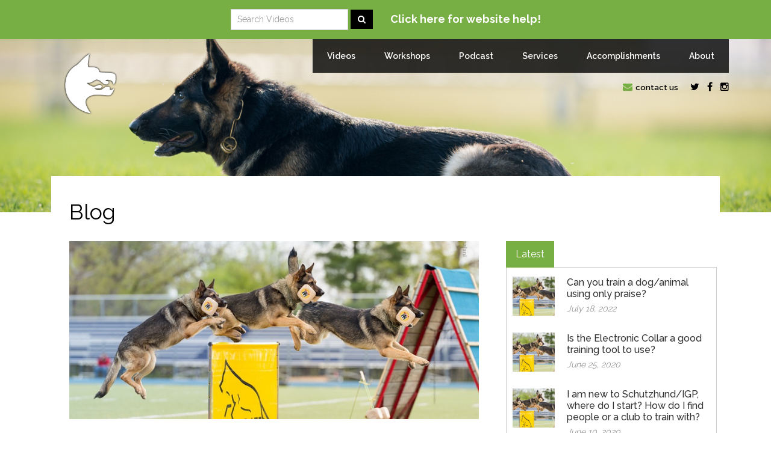

--- FILE ---
content_type: text/html; charset=UTF-8
request_url: https://davekroyer.com/blog&d=2019-06
body_size: 6345
content:
<!DOCTYPE html>
<html lang="en">
<head>

	<!-- Basic Page Needs
	================================================== -->
	<meta charset="utf-8">
	<title>Blog | Dave Kroyer - Handling, training and coaching in the areas of IGP, Ring Sport, Police K9, AKC Obedience, Nosework, Agility, SAR, and AKC Tracking</title>
	<meta name="description" content="Dave Kroyer&#39;s Blog.">
	<meta name="keywords" content="">
	<meta name="author" content="Dave Kroyer">
	<meta name="google-site-verification" content="bjf8bApLX8Xg7fvQrvEQb7_FsV2YXPB_CrVpIbjVnyw" />

	<!-- Mobile Specific Metas
	================================================== -->
	<meta name="viewport" content="width=device-width, initial-scale=1, maximum-scale=1">

	<!-- Favicons
	================================================== -->
	<link rel="apple-touch-icon" sizes="57x57" href="/images/favicons/apple-touch-icon-57x57.png">
	<link rel="apple-touch-icon" sizes="60x60" href="/images/favicons/apple-touch-icon-60x60.png">
	<link rel="apple-touch-icon" sizes="72x72" href="/images/favicons/apple-touch-icon-72x72.png">
	<link rel="apple-touch-icon" sizes="76x76" href="/images/favicons/apple-touch-icon-76x76.png">
	<link rel="apple-touch-icon" sizes="114x114" href="/images/favicons/apple-touch-icon-114x114.png">
	<link rel="apple-touch-icon" sizes="120x120" href="/images/favicons/apple-touch-icon-120x120.png">
	<link rel="apple-touch-icon" sizes="144x144" href="/images/favicons/apple-touch-icon-144x144.png">
	<link rel="apple-touch-icon" sizes="152x152" href="/images/favicons/apple-touch-icon-152x152.png">
	<link rel="apple-touch-icon" sizes="180x180" href="/images/favicons/apple-touch-icon-180x180.png">
	<link rel="icon" type="image/png" href="/images/favicons/favicon-32x32.png" sizes="32x32">
	<link rel="icon" type="image/png" href="/images/favicons/android-chrome-192x192.png" sizes="192x192">
	<link rel="icon" type="image/png" href="/images/favicons/favicon-96x96.png" sizes="96x96">
	<link rel="icon" type="image/png" href="/images/favicons/favicon-16x16.png" sizes="16x16">
	<link rel="manifest" href="/images/favicons/manifest.json">
	<link rel="shortcut icon" href="/images/favicons/favicon.ico">
	<meta name="msapplication-TileColor" content="#78af45">
	<meta name="msapplication-TileImage" content="/images/favicons/mstile-144x144.png">
	<meta name="msapplication-config" content="/images/favicons/browserconfig.xml">
	<meta name="theme-color" content="#ffffff">

	<meta property="og:title" content="Blog | Dave Kroyer - Handling, training and coaching in the areas of IGP, Ring Sport, Police K9, AKC Obedience, Nosework, Agility, SAR, and AKC Tracking"/>
	<meta property="og:image" content="http://www.davekroyer.com/images/default_blog.jpg"/>
	<meta property="og:url" content="http://www.davekroyer.com/blog"/>
	<meta property="og:description" content="Dave Kroyer&#39;s Blog."/>
	<meta property="fb:app_id" content="249542111751132"/>
	<meta property="og:type" content="website" />

	<!-- CSS
	================================================== -->
	<!-- Bootstrap -->
	<link rel="stylesheet" href="/css/bootstrap.min.css">
	<!-- Template styles-->
	<link rel="stylesheet" href="/css/style.css">
	<!-- FontAwesome -->
	<link rel="stylesheet" href="https://maxcdn.bootstrapcdn.com/font-awesome/4.4.0/css/font-awesome.min.css">
	<!-- Animation -->
	<link rel="stylesheet" href="/css/animate.css">
	<!-- Prettyphoto -->
	<link rel="stylesheet" href="/css/prettyPhoto.css">
	<!-- Owl Carousel -->
	<link rel="stylesheet" href="/css/owl.carousel.css">
	<!-- Bxslider -->
	<link rel="stylesheet" href="/css/jquery.bxslider.css">

	<!-- Begin Constant Contact Active Forms -->
	<script> var _ctct_m = "0c6cfc5ddfd45ad56f3d9393ad2d5f94"; </script>
	<script id="signupScript" src="//static.ctctcdn.com/js/signup-form-widget/current/signup-form-widget.min.js" async defer></script>
	<!-- End Constant Contact Active Forms -->

	<!-- HTML5 shim, for IE6-8 support of HTML5 elements. All other JS at the end of file. -->
		<!--[if lt IE 9]>
			<script src="/js/html5shiv.js"></script>
			<script src="/js/respond.min.js"></script>
		<![endif]-->
	<script src='https://www.google.com/recaptcha/api.js'></script>

	<!-- Google tag (gtag.js) -->
<script async src="https://www.googletagmanager.com/gtag/js?id=G-LNSLGL04X0"></script>
<script>
  window.dataLayer = window.dataLayer || [];
  function gtag(){dataLayer.push(arguments);}
  gtag('js', new Date());

  gtag('config', 'G-LNSLGL04X0');
</script>

</head>

<!-- CC form -->
<style>
	.footer-container {
		display: flex;
		justify-content: space-between;
	}

	.footer-about {
		max-width: 270px;
	}

	.newsletter-container {
		max-width: 370px;
	}

	@media only screen and (max-width: 1020px) {
		.footer-container {
			flex-direction: column;
		}

		.footer-about {
			max-width: 100%
		}

		.quick-links-container {
			padding: 0;
		}

		.newsletter-container {
			max-width: 100%;
		}
	}

	/* .ctct-inline-form {
    margin-left: auto;
	} */

	.ctct-inline-form * {
		font-family: 'Raleway', sans-serif !important;
	}

	.ctct-form-header {
		font-size: 18px !important;
		margin-bottom: 18px !important;
		display: none !important;
	}

	.ctct-form-text {
		font-size: 14px !important;	
		color: #7e7e7e !important;
		display: none !important;
	}

	.ctct-form-label {
    font-size: 14px !important;
    color: #959595 !important;
    font-weight: normal !important;
		margin-bottom: 8px !important;
	}

	.ctct-form-element {
		padding: 6px 20px !important;
			height: 38px !important;
			border: 1px solid #cecece;
			box-shadow: none !important;
	}

	.ctct-gdpr-text {
		color: #959595 !important;
    line-height: 1.4 !important;
	}

	.ctct-form-button {
		border: 0 !important;
		height: 32px !important;
    padding: 0 !important;
    font-size: 14px !important;
	}

	.ctct-form-button:hover {
		background: #000 !important;
		border: 0 !important;
	}

	.ctct-form-defaults {
		background: #f2f2f2 !important;
    /* border: 1px solid #cecece !important; */
		/* padding: 16px 24px 15px !important; */
		padding: 0 !important;
	}

	.ctct-form-field {
		margin-bottom: 14px !important;
	}

	.ctct-form-footer {
		padding: 0 !important;
	}
</style>

<style>
	/* body {
		margin-top: 64px;
	} */

	/* #header {
		top: 70px;
	} */

	#message-banner {
		text-align: center;
    padding: 22px 10px;
    background: #000;
    color: #fff;
    font-weight: 700;
    font-size: 17px;

		display: flex;
    align-items: center;
    justify-content: center;

		/* position: fixed; */
		top: 0;
		width: 100%;
		z-index: -2;
	}

	#message-banner i {
		font-size: 20px;
	}

	#message-banner span {
		margin-right: 5px;
		text-decoration: underline;
		white-space: nowrap;
	}

	.message-banner_content {
		display: flex;
		align-items: center;
		gap: 7px;
	}

	@media only screen and (max-width: 1140px) {
		#message-banner {
			font-size: 14px;
		}
	}

	@media only screen and (max-width: 1310px) {
		#message-banner {
			flex-direction: column;
		}
	}

	/* 

	@media only screen and (max-width: 900px) {
		body {
			margin-top: 104px;
		}
	} */
</style>

<body>
	<div class="header-container">
		<!-- <a href="https://www.maligatormom.com/masterclassregistration" target="_blank" id="message-banner">
			<span>Mastering K9 Performance!</span> 
			<div class="message-banner_content">
				This is an interactive and engaging 8 week virtual training course that will take your training knowledge and skills to the next level!
				<i class="fa fa-angle-double-right"></i>
			</div>
		</a> -->

		<div id="banner-bar">
			<form action="" class="prosearch search_form form-inline">
				<div class="form-group hide-sm">
					<input type="text" class="form-control" placeholder="Search Videos" name="search">
				</div>
				<input type="hidden" name="form" value="search">
				<button type="submit" class="btn btn-secondary"><i class="fa fa-search"></i></button>
			</form>
			<a href="/help-info"><span class="hidden-xs">Click here for website help!</span><span class="visible-xs">Need help?</span></a>
		</div>
	</div>

	<div class="body-inner">
	<!-- Header start -->
	<header id="header" class="navbar-fixed-top main-nav" role="banner">
		<div class="container">
			<div class="row">
				<div class="col-md-12">
					<nav class="collapse navbar-collapse clearfix" role="navigation">
						<ul class="nav navbar-nav navbar-right">
		
				<li class="dropdown "><a href="#" class="dropdown-toggle" data-toggle="dropdown">Videos</a>
						<div class="dd-arrow"></div>
						<ul class="dropdown-menu">
									<li><a href="/videos/sign-up"  title="Sign Up">Sign Up</a></li>
									
									<li><a href="/videos/login"  title="Login">Login</a></li>
									
									<li><a href="/videos"  title="Watch Videos">Watch Videos</a></li>
									
									<li><a href="/videos/help-info"  title="Click for help!">Click for help!</a></li>
															<li class="bar"></li>
						</ul></li>
				<li class="dropdown "><a href="/workshops">Workshops</a></li>
				<li class="dropdown "><a href="/podcast">Podcast</a></li>
				<li class="dropdown "><a href="/services">Services</a></li>
				<li class="dropdown "><a href="/accomplishments">Accomplishments</a></li>
				<li class="dropdown "><a href="#" class="dropdown-toggle" data-toggle="dropdown">About</a>
						<div class="dd-arrow"></div>
						<ul class="dropdown-menu">
									<li><a href="/about"  title="About Dave Kroyer">About Dave Kroyer</a></li>
									
									<li><a href="/blog"  title="DKA Blog">DKA Blog</a></li>
									
									<li><a href="/albums"  title="Photo Albums">Photo Albums</a></li>
															<li class="bar"></li>
						</ul></li></ul>					</nav>

					<div class="navbar-header">
							<button type="button" class="navbar-toggle" data-toggle="collapse" data-target=".navbar-collapse">
									<span class="sr-only">Toggle navigation</span>
									<span class="icon-bar"></span>
									<span class="icon-bar"></span>
									<span class="icon-bar"></span>
							</button>
							<a class="navbar-brand" href="/">
								<img class="img-responsive" src="/images/logo.png" alt="logo">
							</a>
					</div>
					<div class="top-info">
						<ul class="pull-right">
							<li><a href="/contact" title="Contact Dave Kroyer"><i class="fa fa-envelope"></i>contact us</a></li>
							<!-- Social links -->
							<li class="social-icon">
								<a id="tooltip1" data-toggle="tooltip" data-placement="top" target="_blank" title="Twitter"  href="https://twitter.com/DaveKroyer">
									<i class="fa fa-twitter"></i>
								</a>
								<a id="tooltip2" data-toggle="tooltip" data-placement="top" target="_blank" title="Facebook" href="https://www.facebook.com/davekroyerdogs">
									<i class="fa fa-facebook"></i>
								</a>
								<a id="tooltip3" data-toggle="tooltip" data-placement="top" target="_blank" title="Instagram" href="https://www.instagram.com/davekroyer">
									<i class="fa fa-instagram"></i>
								</a>
							</li><!-- Social links end-->
						</ul>
					</div>



					
				</div><!--/ Col end -->
			</div><!--/ Row end -->
		</div><!--/ Container end -->
	</header><!--/ Header end -->

	<div id="inner-header">
		<img src="/images/default_banner.jpg" alt ="" />
	</div>

	<section id="inner-title">
	    <div class="container">
	      <div class="">
	        <div class="col-md-12">
	        	<div class="inner-title-content">
		        	<h2>Blog</h2>
	          	</div>
	        </div>
	      </div>
	    </div>
	 </section>


	<section>
		<div class="container">
			<!--/ about intro start -->
			<div id="cm-content">

				<div class="col-lg-8 col-md-8 col-sm-12 col-xs-12">

					<section class='blog-post'>
						<div>
							<div class='col-lg-12 col-md-12'>
								<!-- post image start -->
								<div class='blog-image-wrapper'>
									<div class='img-overlay'></div>
									<div class='blog-img-icon'>
										<a href='/blog/aggression' title='Obsession with Aggression'><i class='fa fa-link'></i></a>
									</div>
									<img src='/images/default_blog.jpg' class='img-responsive'  alt='blog' />
								</div><!-- post image end -->
								<div class='entry-header clearfix'>
									<h2 class='entry-title'>
										<a href='/blog/aggression' title='Obsession with Aggression'>Obsession with Aggression</a>
									</h2>
									<div class='post-meta'>
										<span class='post-meta-date'><i class='fa fa-clock-o'></i> June 24, 2019</span>
										<span class='post-meta-author'><i class='fa fa-user'></i> Dave Kroyer</span>
									</div>
								</div><!-- post heading end -->
								<div class='entry-content'>
									<p>More of an observation. From dog sport to companion training, the obsession with aggression is at a new all time high. One must just troll social media to witness all the discussions, or in my opinion, obsession. Even in my </p>
								</div>
								<div class='entry-footer'>
									<a href='/blog/aggression' title='Obsession with Aggression' class='read-more'>Read More <i class='fa fa fa-long-arrow-right'></i></a>
								</div>
							</div>
						</div>
					</section><!-- Blog post end -->

			

					
 				</div>
       				</div>

				<div class="col-lg-4 col-md-4 col-sm-12 col-xs-12">
					<div class="sidebar">
						<div class="widget widget-tab">
							<ul class="nav nav-tabs">
				              <li class="active"><a href="#latest-tab" data-toggle="tab">latest</a></li>
				            </ul>
				            <div class="tab-content">
				            	<div class="tab-pane active" id="latest-tab">
					                <ul class="posts-list unstyled clearfix">
		
								<li>
					                    <div class="posts-thumb pull-left">
					                    	<a href="/blog/can-you-train-a-doganimal-using-only-praise">
					                    		<img alt="img" src="/images/default_blog.jpg" alt="Can you train a dog/animal using only praise?" >
					                    	</a>
					                    </div>
					                    <div class="post-content">
					                        <h4 class="entry-title"><a href="/blog/can-you-train-a-doganimal-using-only-praise">Can you train a dog/animal using only praise?</a>
					                        </h4>
					                        <p class="post-meta">
											<span class="post-meta-date"><a href="/blog/can-you-train-a-doganimal-using-only-praise"> July 18, 2022</a></span>
										</p>
					                    </div>
					                    <div class="clearfix"></div>
					                  </li>
		
								<li>
					                    <div class="posts-thumb pull-left">
					                    	<a href="/blog/is-the-electronic-collar-a-good-training-tool-to-use">
					                    		<img alt="img" src="/images/default_blog.jpg" alt="Is the Electronic Collar a good training tool to use?" >
					                    	</a>
					                    </div>
					                    <div class="post-content">
					                        <h4 class="entry-title"><a href="/blog/is-the-electronic-collar-a-good-training-tool-to-use">Is the Electronic Collar a good training tool to use?</a>
					                        </h4>
					                        <p class="post-meta">
											<span class="post-meta-date"><a href="/blog/is-the-electronic-collar-a-good-training-tool-to-use"> June 25, 2020</a></span>
										</p>
					                    </div>
					                    <div class="clearfix"></div>
					                  </li>
		
								<li>
					                    <div class="posts-thumb pull-left">
					                    	<a href="/blog/i-am-new-to-schutzhundigp-where-do-i-start-how-do-i-find-people-or-a-club-to-train-with">
					                    		<img alt="img" src="/images/default_blog.jpg" alt="I am new to Schutzhund/IGP, where do I start? How do I find people or a club to train with?" >
					                    	</a>
					                    </div>
					                    <div class="post-content">
					                        <h4 class="entry-title"><a href="/blog/i-am-new-to-schutzhundigp-where-do-i-start-how-do-i-find-people-or-a-club-to-train-with">I am new to Schutzhund/IGP, where do I start? How do I find people or a club to train with?</a>
					                        </h4>
					                        <p class="post-meta">
											<span class="post-meta-date"><a href="/blog/i-am-new-to-schutzhundigp-where-do-i-start-how-do-i-find-people-or-a-club-to-train-with"> June 10, 2020</a></span>
										</p>
					                    </div>
					                    <div class="clearfix"></div>
					                  </li>
		
								<li>
					                    <div class="posts-thumb pull-left">
					                    	<a href="/blog/all-davekroyercom-videos-as-of-5132020">
					                    		<img alt="img" src="/images/default_blog.jpg" alt="LIST OF ALL VIDEOS ON DAVEKROYER.COM (updated regularly)" >
					                    	</a>
					                    </div>
					                    <div class="post-content">
					                        <h4 class="entry-title"><a href="/blog/all-davekroyercom-videos-as-of-5132020">LIST OF ALL VIDEOS ON DAVEKROYER.COM (updated regularly)</a>
					                        </h4>
					                        <p class="post-meta">
											<span class="post-meta-date"><a href="/blog/all-davekroyercom-videos-as-of-5132020"> May 13, 2020</a></span>
										</p>
					                    </div>
					                    <div class="clearfix"></div>
					                  </li>
		
								<li>
					                    <div class="posts-thumb pull-left">
					                    	<a href="/blog/and34my-dog-does-not-want-treats-helpand341">
					                    		<img alt="img" src="/images/default_blog.jpg" alt="&#34;My dog does not want treats. HELP&#34;" >
					                    	</a>
					                    </div>
					                    <div class="post-content">
					                        <h4 class="entry-title"><a href="/blog/and34my-dog-does-not-want-treats-helpand341">&#34;My dog does not want treats. HELP&#34;</a>
					                        </h4>
					                        <p class="post-meta">
											<span class="post-meta-date"><a href="/blog/and34my-dog-does-not-want-treats-helpand341"> April 7, 2020</a></span>
										</p>
					                    </div>
					                    <div class="clearfix"></div>
					                  </li>
		
					                </ul>
					            </div><!-- Popular tabpan end -->

				            </div><!-- Tab content end -->
						</div><!-- Tab widget end-->

						<!-- Blog category start -->
						<div class="widget widget-categories">
							<h3 class="widget-title">Archive</h3>
							<ul class="circle category-list clearfix">	<li><a href="/blog&d=2022-07">Jul 2022</a></li><li><a href="/blog&d=2020-06">Jun 2020</a></li><li><a href="/blog&d=2020-05">May 2020</a></li><li><a href="/blog&d=2020-04">Apr 2020</a></li><li><a href="/blog&d=2020-03">Mar 2020</a></li><li><a href="/blog&d=2019-10">Oct 2019</a></li><li><a href="/blog&d=2019-06">Jun 2019</a></li><li><a href="/blog&d=2019-05">May 2019</a></li><li><a href="/blog&d=2019-04">Apr 2019</a></li><li><a href="/blog&d=2019-02">Feb 2019</a></li><li><a href="/blog&d=2019-01">Jan 2019</a></li><li><a href="/blog&d=2018-12">Dec 2018</a></li><li><a href="/blog&d=2018-11">Nov 2018</a></li><li><a href="/blog&d=2018-10">Oct 2018</a></li><li><a href="/blog&d=2018-09">Sep 2018</a></li><li><a href="/blog&d=2018-08">Aug 2018</a></li><li><a href="/blog&d=2018-07">Jul 2018</a></li><li><a href="/blog&d=2018-06">Jun 2018</a></li><li><a href="/blog&d=2018-05">May 2018</a></li><li><a href="/blog&d=2017-07">Jul 2017</a></li><li><a href="/blog&d=2017-05">May 2017</a></li><li><a href="/blog&d=2017-01">Jan 2017</a></li><li><a href="/blog&d=2016-11">Nov 2016</a></li><li><a href="/blog&d=2016-08">Aug 2016</a></li><li><a href="/blog&d=2016-07">Jul 2016</a></li><li><a href="/blog&d=2016-05">May 2016</a></li>
				            </ul>
						</div><!-- Blog category end -->

					</div><!-- Sidebar end -->
				</div><!-- Sidebar col end -->
					</div><!--/ about intro row end -->
		</div><!--/ container end -->
	</section><!-- About page end -->

		<!-- Clients start -->
	<section id="clients">
		<div class="container">
			<div class="row">
				<div class="col-md-12">
					<div class='text-center'>
						<h2 class="title"><span>Friends &amp; Partners</span></h2>
					</div>
				</div>
			</div>
			
			<div class="row wow fadeInLeft">
				<div id="client-carousel" class="col-sm-12 owl-carousel owl-theme text-center client-carousel">
		
			<figure class='item client_logo'>
						<a href='http://www.canineheadquarters.com/'  target='_blank'>
						<img src='https://clevermuttportal.com/_dak_media/cli3.jpg' alt='Canine Headquarters'>
						</a>
					</figure>
			
			<figure class='item client_logo'>
						<a href='http://www.rocasport.com.mx'  target='_blank'>
						<img src='https://clevermuttportal.com/_dak_media/roca-logo.jpg' alt='Roca'>
						</a>
					</figure>
			
			<figure class='item client_logo'>
						<a href='http://www.kustomkrates.com/'  target='_blank'>
						<img src='https://clevermuttportal.com/_dak_media/kustom krates2 2.png' alt='Kustom Krates'>
						</a>
					</figure>
			
			<figure class='item client_logo'>
						<a href='http://www.k9vertex.com/'  target='_blank'>
						<img src='https://clevermuttportal.com/_dak_media/cli1.jpg' alt='K9 Vertex'>
						</a>
					</figure>
			
			<figure class='item client_logo'>
						<a href='https://www.waggishdesigns.com/'  target='_blank'>
						<img src='https://clevermuttportal.com/_dak_media/client-roll-waggish.jpg' alt='Waggish Designs'>
						</a>
					</figure>
			
						</div><!-- Owl carousel end -->
			</div><!-- Main row end -->		</div><!-- Main container end -->
	</section><!-- Clients end -->


	<!-- Main Footer start -->
	<section id="footer-wrapper">
		<!-- Footer top start -->
		<footer id="footer">
			<div class="container">
				<div class="footer-container">
					<div class="col-md-12 footer-about">
						<div class="footer-about-us">
							<img src="/images/footer-logo.png" alt="about" />
							<p class="desc"><b>Dave Kroyer</b>, Head Trainer and Owner of Canine Headquarters and DKA for dog trainers, has over 25 years of experience handling, training and coaching in the areas of IGP, Ring Sport, Police K9, AKC Obedience, Nosework, Agility, SAR, and AKC Tracking.
							</p>
							<p class="footer-social">
								<a target="blank" href="https://twitter.com/DaveKroyer" title="Follow us on Twitter"><i class="fa fa-twitter"></i></a>
								<a target="blank" href="https://www.facebook.com/davekroyerdogs" title="Find us on Facebook"><i class="fa fa-facebook"></i></a>

							</p>
						</div>
					</div><!--/ end about us -->

					<div class="col-md-12 quick-links-container">
						<div class="col-md-12">
							<div class="recent-post">
								
                    <h3 class="footer-title" style="margin-bottom: -5px;"><span>Quick Links</span></h3>
							<ul>
					<li><a  href="/about/terms"  title="Terms">Terms</a></li>
					
					<li><a  href="/about/privacy"  title="Privacy">Privacy</a></li>
					
					<li><a  href="/about/sitemap"  title="Sitemap">Sitemap</a></li>
					
                                </ul>
                            </li>
                        </ul>							</div>
						</div><!--/ end recent post -->

						<div class="col-md-12" style="margin-top: 18px;">
							<div class="img-gallery">
								<h3 class="footer-title"><span>Photo Albums</span></h3>
								<div class="img-container">
				<div class="img-container">
					<a class='thumb-holder' href='albums/album-1_1' title='Album 1'>
						<img src='https://clevermuttportal.com/_dak_media/alb4.jpg' alt='Album 1' class='img-wide'>
					</a>
				
					<a class='thumb-holder' href='albums/album-2_2' title='Album 2'>
						<img src='https://clevermuttportal.com/_dak_media/alb5.jpg' alt='Album 2' class='img-wide'>
					</a>
				</div>
				</div>
									</div>
						</div><!--/ end flickr -->
					</div>

					<!-- Begin Constant Contact Inline Form Code -->
					<div class="col-md-12 newsletter-container">
						<h3 class="footer-title" style="margin-bottom: -5px;"><span>Newsletter</span></h3>
						<div class="ctct-inline-form" data-form-id="932bbe05-2ca7-490f-bbd8-323492bfcd93"></div>
					</div>
					<!-- End Constant Contact Inline Form Code -->

					<!-- <div class="col-md-3">
						<div class="twitter">
							<h3 class="footer-title"><span>Twitter Feed</span></h3>
													</div>
					</div> -->
					<!--/ end tweet -->


				</div><!-- Row end -->
			</div><!-- Container end -->
		</footer><!-- Footer top end -->

		<!-- Footer bottom start -->
		<div class="footer-bottom">
			<div class="container">
				<div class="row">
					<div class="col-md-5 wow fadeInLeft">
						<ul class="footer-bottom-menu">
							<li><a href="/about" title="About Dave Kroyer">About Us</a></li>
							<li><a href="/blog" title="Dave Kroyer Blog">Blog</a></li>
							<li><a href="/videos" title="Watch Videos">Watch Videos</a></li>
						</ul>
					</div>
					<div class="col-md-2">
						<a id="back-to-top" href="#" class="scroll-up back-to-top" role="button" title="Click to return on the top page" data-toggle="tooltip" data-placement="left">
							<img class="wow flipInY" src="/images/to-top.png" alt="to top">
						</a>
					</div>
					<div class="col-md-5 wow fadeInRight">
						<div class="copyright-info">
								 &copy; Copyright 2026 Dave Kroyer <br><span id="cmpaw"><a href="http://www.clevermutt.com" target="_blank" title="Powered by Clever Mutt">Powered by Clever Mutt</a> <a href="http://www.clevermutt.com" target="_blank" title="Powered by Clever Mutt"></a></span>
								</div>
					</div>
				</div><!-- Row end -->
			</div><!-- Container end -->
		</div><!-- Footer bottom end -->
	</section>
	<!-- Footer section end -->

	<!-- Javascript Files
	================================================== -->
	<!-- initialize jQuery Library -->
	<script type="text/javascript" src="/js/jquery.js"></script>
	<!-- Bootstrap jQuery -->
	<script type="text/javascript" src="/js/bootstrap.min.js"></script>
	<!-- Owl Carousel -->
	<script type="text/javascript" src="/js/owl.carousel.js"></script>
	<!-- PrettyPhoto -->
	<script type="text/javascript" src="/js/jquery.prettyPhoto.js"></script>
	<!-- Bxslider -->
	<script type="text/javascript" src="/js/jquery.bxslider.min.js"></script>
	<!-- Isotope -->
	<script type="text/javascript" src="/js/jquery.isotope.min.js"></script>
	<!-- Wow Animation -->
	<script type="text/javascript" src="/js/wow.min.js"></script>
	<!-- SmoothScroll -->
	<script type="text/javascript" src="/js/smoothscroll.js"></script>


	<!-- Template custom -->
	<script type="text/javascript" src="/js/custom.js"></script>
	<script type="text/javascript" src="/scripts/eps.js"></script>

<!-- FOXYCART -->
<script src="//cdn.foxycart.com/davekroyer.foxycart.com/loader.js" async defer></script>
<!-- /FOXYCART -->

<script>
	const urlParams = new URLSearchParams(window.location.search);
	const error = urlParams.get('error');

	if (error) {
		$('.contact-content .panel-body').prepend(`
			<div class="alert alert-danger">
				There was an issue with our system. Please try again in a few minutes. 
				Thank you for your patience.
			</div>
		`)

		urlParams.delete('error');
    const newUrl = `${window.location.pathname}?${urlParams.toString()}`;
    window.history.replaceState({}, '', newUrl);
	}
</script>

<!-- For blog entries only! -->
	  <script type="text/javascript">
	    /* * * CONFIGURATION VARIABLES: EDIT BEFORE PASTING INTO YOUR WEBPAGE * * */
	    var disqus_shortname = "davekroyer"; // required: replace example with your forum shortname

	    /* * * DON\"T EDIT BELOW THIS LINE * * */
	    (function () {
	        var s = document.createElement("script"); s.async = true;
	        s.type = "text/javascript";
	        s.src = "//" + disqus_shortname + ".disqus.com/count.js";
	        (document.getElementsByTagName("HEAD")[0] || document.getElementsByTagName("BODY")[0]).appendChild(s);
	    }());
	    </script>
	</div>
</body>
</html>

--- FILE ---
content_type: text/css
request_url: https://davekroyer.com/css/style.css
body_size: 9525
content:
/*
Template Name: Dart Responsive HTML5/CSS3 Template
Author: tripples
Author URI: http://themeforest.net/user/tripples
Description: Dart Responsive HTML5/CSS3 Template.
Version: 1.2
*/


/* Table of Content
==================================================
1.	Global Styles
2. 	Header
3. 	Slider
4.	Services
5.	Features
6.	Portfolio
7.	Post & Service
8.	Testimonial
9.	Call to Action
10.	Clients
11.	Footer
12. Subpages
13. Blog
14. Responsive

*/

@import url(https://fonts.googleapis.com/css?family=Raleway:400,100,300,500,600,700);




/* Global styles
================================================== */

html{
	overflow-x: hidden !important;
	width: 100%;
	height: 100%;
	position: relative;
	-webkit-font-smoothing: antialiased;
	text-rendering: optimizeLegibility;
}

body{
	border: 0;
	margin: 0;
	padding: 0;
	color: #323232;
}

.body-inner{
	position: relative;
	overflow: hidden;
}

a{
	color: #78AF45;
	text-decoration: none;
}

a:hover{
	text-decoration: none;
	color: #000;
}

a.read-more{
	color: #323232;
}

a.read-more:hover{
	color: #78AF45;
}

.gap-40 {
	clear: both;
	height: 40px;
}

.gap-30 {
	clear: both;
	height: 30px;
}
.gap-20 {
	clear: both;
	height: 20px;
}

a:focus{
	outline: 0;
}
.green {
	color: #78AF45;
}
/*-- Typography start --*/

body, p{
	font-family: 'Raleway', sans-serif;
	font-weight: 400;
	line-height: 20px;
}

h1, h2, h3, h4, h5, h6 {
	font-family: 'Raleway', sans-serif;
}

h1{
    font-size: 36px;
    line-height: 48px;
}

h2{
    font-size: 28px;
    line-height: 38px;
}

h3{
    font-size: 24px;
    line-height: 34px;
}

h4{
    font-size: 18px;
    line-height: 28px;
}

h5{
    font-size: 14px;
    line-height: 24px;
}

.image img {
	max-width: 100%;
}

.btn.btn-primary{
	background: #78AF45;
	border: 0;
	border-radius: 0;
	-webkit-transition: all 0.3s ease 0s;
	-moz-transition: all 0.3s ease 0s;
	-ms-transition: all 0.3s ease 0s;
	-o-transition: all 0.3s ease 0s;
	transition: all 0.3s ease 0s;
}

.btn.btn-primary:hover{
	background: #000;
	color: #fff;
}
.btn.btn-secondary{
	background: #000;
	color: #fff;
	border: 0;
	border-radius: 0;
	-webkit-transition: all 0.3s ease 0s;
	-moz-transition: all 0.3s ease 0s;
	-ms-transition: all 0.3s ease 0s;
	-o-transition: all 0.3s ease 0s;
	transition: all 0.3s ease 0s;
}

.btn.btn-secondary:hover{
	background: #fff;
	color: #000;
}

ul.circle{
	list-style: none;
	margin: 0;
	padding: 0;
}

ul.circle li{
	position: relative;
	margin-left: 30px;
	padding-bottom: 20px;

}

ul.circle li:before{
	content: "\f111";
	color: #78AF45;
	font-family: FontAwesome;
	font-size: 8px;
	line-height: 8px;
	border: 2px solid rgba(0, 0, 0,.1);
	border-radius: 100%;
	position: absolute;
	left: -33px;
	top: 5px;
}

ul.unstyled{
	list-style: none;
	margin: 0;
	padding: 0;
}

blockquote p{
	font-size: 14px;
	font-weight: 400;
	line-height: 18px;
	font-style: italic;
	color: #959595;
}

blockquote {
	margin: 20px 0;
	border-left: 5px solid #78AF45;
}

/* Deafult title */

h2.title{
	font-size: 24px;
	font-weight: 500;
	padding: 20px 15px 40px;
	position: relative;
	left: 0;
	line-height: normal;
}

 h2.title span{
 	background: #fff;
 	z-index: 1;
 	padding: 10px 15px;
 }

h2.title:before{
	content: '';
	position: absolute;
	top: 50%;
	margin-top: -10px;
	height: 1px;
	width: 100%;
	left: 0;
	z-index: -1;
	border-bottom: 1px solid #cecece;
}

h3.widget-title{
	margin-bottom: 30px;
}

h2.entry-title{
	font-size: 24px;
	font-weight: 400;
}

h2.entry-title a{
	color: #323232;
}

h2.entry-title a:hover{
	color: #78AF45;
}

/* Carousel controller */

.carousel-control{
	width: auto;
}
.dart-carousel-controller{
	text-align: center;
	padding-top: 50px;
}

.dart-carousel-controller .left,
.dart-carousel-controller .right,
.owl-controls .owl-prev,
.owl-controls .owl-next{
	cursor: pointer;
	background: #f6f6f6;
	width: 38px;
	height: 38px;
	line-height: 38px;
	color: #989898;
	opacity: 1;
	top: auto;
	text-shadow: none;
	display: inline-block;
	text-align: center;
	border-radius: 100%;
	-moz-transition: all 300ms ease;
	-webkit-transition: all 300ms ease;
	-ms-transition: all 300ms ease;
	-o-transition: all 300ms ease;
	transition: all 300ms ease;
}
.owl-controls .owl-next{
	margin-left: 6px;
}

.dart-carousel-controller .left:hover,
.dart-carousel-controller .right:hover,
.owl-controls .owl-prev:hover,
.owl-controls .owl-next:hover{
	background: #78AF45;
	color: #fff;
}

.owl-controls .owl-page,
.owl-controls .owl-buttons div{
	display: inline-block;
}

/* Input form */

.form-control{
	box-shadow: none;
	border: 1px solid #cecece;
	padding: 6px 20px;
	height: 42px;
	background: none;
	color: #959595;
	font-size: 14px;
	border-radius: 0;
}

.form-control:focus{
	box-shadow: none;
	border: 1px solid #78AF45 !important;
}

/*-- bx slider --*/

#blog-gallary li,
#portfolio-slider li{
	left: 0;
}

.bx-wrapper .bx-viewport{
	box-shadow: none !important;
	border: 0 !important;
}

.bx-wrapper .bx-next{
	right: 20px !important;
}

.bx-wrapper .bx-pager{
	bottom: 15px !important;
}

.bx-wrapper .bx-pager.bx-default-pager a{
	border: 2px solid #fff;
	width: 14px !important;
	height: 14px !important;
	border-radius: 100% !important;
}

.bx-wrapper .bx-pager.bx-default-pager a:hover,
.bx-wrapper .bx-pager.bx-default-pager a.active{
	background: #78AF45 !important;

}

/*-- Sidebar --*/

.sidebar h3.widget-title{
	font-size: 18px;
	line-height: normal;
	margin-top: 0;
	font-weight: 400;
	text-transform: uppercase;
}

.sidebar .widget {
	margin-bottom: 40px;
}

/*-- Pagination --*/

.pagination li a{
	border-radius: 0 !important;
	margin-right: 8px;
}
.pagination>li.no-show {
  display: none;
}

.pagination>li.portfolio-nav-selected a {
  background: #78AF45;
  color: #fff;
}

.pagination>.active>a, .pagination>.active>a:hover,
.pagination>li>a:hover{
	background: #78AF45;
	color: #fff;
	border: 1px solid transparent;
}

.widget-highlight {
    padding: 20px;
    background-color: #f5faf4;
    margin-top: 20px;
}

.widget-highlight input {
    background: #fff;
}

/*-- Isotope start --*/

#isotope {
	width:100%;
	margin-top:0;
}

.isotope-item {
	z-index:2;
}

.isotope-hidden.isotope-item {
	z-index:1;
}

.isotope, .isotope .isotope-item {
	-webkit-transition-duration:1s;
	-moz-transition-duration:1s;
	-ms-transition-duration:1s;
	-o-transition-duration:1s;
	transition-duration:1s;
}

.isotope {
	-webkit-transition-property:height, width;
	-moz-transition-property:height, width;
	-ms-transition-property:height, width;
	-o-transition-property:height, width;
	transition-property:height, width;
}

.isotope .isotope-item {
	-webkit-transition-property:0 opacity;
	-moz-transition-property:0 opacity;
	-ms-transition-property:0 opacity;
	-o-transition-property:0 opacity;
	transition-property:transform, opacity;
}

#isotope .col-sm-3{
	width:24.95%;
}

#isotope-filter {
	margin-bottom: 40px;
}

#isotope-filter a{
	color: #959595;
	font-size: 16px;
	font-weight: 400;
}

#isotope-filter a.active,
#isotope-filter a:hover{
	color: #78AF45;
}

#isotope-filter a:before{
	content: "/";
	color: #959595;
	padding-right: 10px;
	padding-left: 10px;
}

#isotope-filter a:first-child:before{
	content: " ";
}

/* Header area
================================================== */

/*-- Header fixed --*/

.main-nav{
	width: auto;
}

.header-fixed .top-info{
	display: none;
}


/*-- Top info --*/

.top-info{
	display: block;
	overflow: hidden;
	color: #000;
	padding: 15px 0;
	font-size: 13px;
}
.top-info ul{
	list-style: none;
	margin: 0;
	padding: 0;
}
.top-info li{
	float: left;
	margin-left: 10px;
	font-weight: 600;
}
.top-info i{
	color: #78AF45;
	font-size: 16px;
	margin-right: 5px;
}

.top-info li.social-icon i{
	font-size: 16px;
	color: #000;
	margin-left: 10px;
	margin-right: 0;
}
.top-info li.social-icon i:hover{
	color: #fff;
}
#header form input.form-control {
  background: #fff;
  padding: 2px 20px;
  height: 34px;
}

.top-info form button i {
  color: #fff;
}

/*-- Main navigation --*/

.navbar-header{
	position: relative;
	z-index: 9999;
	top: -45px;
}

a.navbar-brand{
	/*background: #78AF45;*/
	padding: 10px;
}

.navbar{
	border-radius: 0;
	border: 0;
	margin-bottom: 0;
}


.navbar-nav>li>a{
	padding: 21px 30px;
	font-weight: 600;
}

.navbar-toggle{
	background: #78AF45;
	border-radius: 0;
	margin-right: 5px;
}

.navbar-toggle .icon-bar{
	background: #fff;
}

ul.nav.navbar-nav li{
	background-color: rgba(0,0,0,.8);
}

ul.navbar-nav li a{
	color: #fff;
}

ul.navbar-nav li a:hover,
ul.navbar-nav li a:focus{
	background: #78AF45;
	color: #fff;
}

ul.navbar-nav > li.active{
	background: none;
}

ul.navbar-nav li.active > a,
ul.navbar-nav > li.active.dropdown.open{
	background: rgba(103, 164, 54, 0.75);
}

ul.navbar-nav li.active > .dropdown-menu > li.active > a{
	color: #78AF45;
}

ul.navbar-nav li.search{
	margin-left: 10px;
	background: #78AF45;
}


.navbar-nav .dropdown-menu{
	left: 0;
	right: auto;
}

.dropdown-menu * {
	width: 100%;
	-webkit-backface-visibility: hidden;
	-ms-backface-visibility: hidden;
}

.navbar-nav .dropdown-menu{
	background: none;
	border: 0;
	box-shadow: none;
	min-width: 240px;
	display: block;
	opacity: 0;
	z-index:1;
	visibility:hidden;
	-webkit-transform: scale(.8);
	-moz-transform: scale(.8);
	-ms-transform: scale(.8);
	-o-transform: scale(.8);
	transform: scale(.8);
	-webkit-transition: visibility 500ms, opacity 500ms, -webkit-transform 500ms cubic-bezier(.43, .26, .11, .99);
	-moz-transition: visibility 500ms, opacity 500ms, -moz-transform 500ms cubic-bezier(.43, .26, .11, .99);
	-o-transition: visibility 500ms, opacity 500ms, -o-transform 500ms cubic-bezier(.43, .26, .11, .99);
	-ms-transition: visibility 500ms, opacity 500ms, -ms-transform 500ms cubic-bezier(.43, .26, .11, .99);
	transition: visibility 500ms, opacity 500ms, transform 500ms cubic-bezier(.43, .26, .11, .99);
}

.navbar-nav .dropdown:hover .dropdown-menu {
	opacity: 1;
	visibility:visible;
	color: #777;
	-webkit-transform: scale(1);
	-moz-transform: scale(1);
	-ms-transform: scale(1);
	-o-transform: scale(1);
	transform: scale(1);
 }

 .navbar-nav .dropdown-backdrop {
	visibility: hidden;
}

.navbar-nav .dropdown-menu li{
	padding: 10px 20px 0;
}

.navbar-nav .dropdown-menu li:first-child{
	border-radius: 2px 2px 0 0;
}

.dropdown-menu li:last-child{
	border-radius: 0 0 2px 2px;
}

.dropdown-menu>li>a{
	font-size: 14px;
	padding: 10px 0;
	border-bottom: 1px solid rgba(255,255,255,.1);
}

.dropdown-menu>li>a:hover, .dropdown-menu>li>a:focus,
.dropdown-menu>li.active>a{
	background: none !important;
	color: #78AF45 !important;
}

.nav .open>a, .nav .open>a:hover,
.nav .open>a:focus{
	background: transparent;
	border:0;
}

/*-- Search start --*/
.navbar-nav .fa-search {
	background: none;
	border: none;
	color: #fff;
	font-size: 18px;
	outline: none;
	padding: 10px 20px;
	line-height: 42px;
}

.site-search {
  text-align: center;
  background: #78AF45;
}
.site-search .container {
  height: 0;
  overflow: hidden;
  position: relative;
  -webkit-transition: height 0.3s;
  transition: height 0.3s;
}
.site-search .container.open {
  height: 80px;
}

.site-search input[type="text"] {
  background: none;
  border: none;
  color: #fff;
  font-size: 24px;
  margin: 30px 0;
  padding-right: 20px;
  width: 100%;
  outline: 0;
  text-align: center;
}
.site-search input[type="text"]::-webkit-input-placeholder {
  color: rgba(255, 255, 255, 0.25);
}
.site-search input[type="text"]:-moz-placeholder {
  color: rgba(255, 255, 255, 0.25);
}
.site-search input[type="text"]::-moz-placeholder {
  color: rgba(255, 255, 255, 0.25);
}
.site-search input[type="text"]:-ms-input-placeholder {
  color: rgba(255, 255, 255, 0.25);
}

@media (max-width: 450px) {
  .site-search input[type="text"] {
    font-size: 20px;
    margin: 21px 0;
    text-align: left;
  }
}
.site-search .close {
  color: rgba(255, 255, 255, 0.25);
  cursor: pointer;
  font-size: 32px;
  margin-top: -20px;
  position: absolute;
  top: 50%;
  right: 15px;
}
.site-search .close:hover {
  color: #fff;
}



/* Slideshow
================================================== */

/*-- Main slide --*/

#main-slide .item img{
	width: 100%;
}

#main-slide .item .slider-content {
  z-index: 0;
  opacity: 0;
  -webkit-transition: opacity 500ms;
  -moz-transition: opacity 500ms;
  -o-transition: opacity 500ms;
  transition: opacity 500ms;
}
#main-slide .item.active .slider-content {
  z-index: 0;
  opacity: 1;
  -webkit-transition: opacity 100ms;
  -moz-transition: opacity 100ms;
  -o-transition: opacity 100ms;
  transition: opacity 100ms;
}

#main-slide .slider-content{
	top: 50%;
	margin-top: -70px;
	left: 0;
	padding: 0;
	text-align: center;
	position: absolute;
	width: 100%;
	height: 100%;
	color: #fff;
}

#main-slide .carousel-indicators {
	bottom: 70px;
}

.carousel-indicators li{
	width: 14px !important;
	height: 14px !important;
	border: 2px solid #fff !important;
	margin: 1px !important;
}

#main-slide .carousel-indicators .active {
    background-color: #78AF45;
}


#main-slide .carousel-control.left,
#main-slide .carousel-control.right {
	opacity: 1;
	filter: alpha(opacity=100);
	background-image: none;
	background-repeat: no-repeat;
	text-shadow: none;
}

#main-slide .carousel-control.left span {
	padding: 15px;
}

#main-slide .carousel-control.right span {
	padding: 15px;
}

#main-slide .carousel-control .fa-angle-left,
#main-slide .carousel-control .fa-angle-right{
	position: absolute;
	top: 50%;
	z-index: 5;
	display: inline-block;
}

#main-slide .carousel-control .fa-angle-left{
	left: 0;
}

#main-slide .carousel-control .fa-angle-right{
	right: 0;
}

#main-slide .carousel-control i{
	background: rgba(0,0,0,.7);
	color: #fff;
	line-height: 36px;
	font-size: 32px;
	padding: 15px 20px;
	-moz-transition: all 500ms ease;
	-webkit-transition: all 500ms ease;
	-ms-transition: all 500ms ease;
	-o-transition: all 500ms ease;
	transition: all 500ms ease;
}

#main-slide .carousel-control i:hover{
	background: #78AF45;
}


#main-slide .slider-content h2{
	font-size: 76px;
	font-weight: 400;
	text-transform: uppercase;
	text-shadow: 1px 1px 2px rgba(0, 0, 0, 1);
}

#main-slide .slider-content h3{
	font-size: 36px;
	font-weight: 700;
	margin-top: 40px;
	text-transform: uppercase;
	text-shadow: 1px 1px 2px rgba(0, 0, 0, 1);
}

.slider.btn{
	padding: 10px 40px;
	margin-top: 40px;
	font-size: 20px;
	border-radius: 2px;
	text-transform: uppercase;
	line-height: 28px;
	border: 0;
	-moz-transition: all 300ms ease;
	-webkit-transition: all 300ms ease;
	-ms-transition: all 300ms ease;
	-o-transition: all 300ms ease;
	transition: all 300ms ease;
}

.slider.btn.btn-default{
	margin-left: 4px;
	background: #ECECEC
}

.slider.btn.btn-default:hover{
	background: #000;
	color: #fff;
}

.slider-content-left {
	position: relative;
	margin: 0 0 0 40px;
}

.slider-content-right{
	position: relative;
}

/*-- Animation --*/
.carousel .item.active .animated1 {

}

.carousel .item.active .animated2 {
	-webkit-animation: lightSpeedIn 1s ease-in 200ms both;
	animation: lightSpeedIn 1s ease-in 200ms both;
}

.carousel .item.active .animated3 {
	-webkit-animation: bounceInLeft 1s ease-in-out 500ms both;
	animation: bounceInLeft 1s ease-in-out 500ms both;
}

.carousel .item.active .animated4 {
	-webkit-animation: flipInX 1s ease-in 500ms both;
	animation: flipInX 1s ease-in 500ms both;
}

.carousel .item.active .animated5 {
	-webkit-animation: bounceInLeft 1s ease-in-out 100ms both;
	animation: bounceInLeft 1s ease-in-out 100ms both;
}

.carousel .item.active .animated6 {
	-webkit-animation: bounceIn 1s ease-in 500ms both;
	animation: bounceIn 1s ease-in 500ms both;
}

.carousel .item.active .animated7 {
	-webkit-animation: bounceIn 1s ease-in 500ms both;
	animation: bounceIn 1s ease-in 500ms both;
}

.carousel .item.active .animated8 {
	-webkit-animation: bounceInDown 1s ease-in 800ms both;
	animation: bounceInDown 1s ease-in 800ms both;
}


/*-- Newsletter --*/
#newsletter{
	position: relative;
	top: -45px;
}

#newsletter .form-control{
	background: rgba(0,0,0,.55);
	border: 0;
	border-radius: 0;
	height: 45px;
	padding: 10px 20px;
}

#newsletter .btn-lg{
	padding: 10px 63px;
	line-height: 1.4;
	margin-left: -15px;
	font-weight: 300;
}

/* Service Box
================================================== */

#service{
	position: relative;
	padding: 0 0 40px;
}
.service-content{
	text-align: center;
	position: relative;
	padding: 0 10px;
}
.service-content .service-icon{
	position: relative;
}
.service-content:after{
	content: "";
	background: #78AF45;
	width: 8px;
	height: 8px;
	position: absolute;
	top: 50%;
	margin-top: -58px;
	left: 274px;
	-webkit-border-radius: 100%;
	-moz-border-radius: 100%;
	border-radius: 100%;
	-webkit-box-shadow: 0 0 0 3px rgba(0, 0, 0, .09);
	-moz-box-shadow: 0 0 0 3px rgba(0, 0, 0, .09);
	box-shadow: 0 0 0 3px rgba(0, 0, 0, .09);
	z-index: 3;
}

.service-content:before{
	content: '';
	background: #ccc;
	position: absolute;
	top: 50%;
	margin-top: -55px;
	width: 100%;
	left: 74px;
	height: 1px;
	z-index: 0;

}

.service-content.last:after,
.service-content.last:before{
	content: '';
	position: relative;
	box-shadow: none;
	border: 0;
}
.service-content i{
	display: inline-block;
	overflow: hidden;
	color: #fff;
	font-size: 48px;
	background: #78AF45;
	width:150px;
	height:150px;
	line-height: 150px;
	margin:30px 0 0;
	-webkit-box-shadow: 0 0 0 12px #f0f0f0;
	-moz-box-shadow: 0 0 0 12px #f0f0f0;
	box-shadow: 0 0 0 12px #f0f0f0;
}

.service-content h3{
	font-size: 16px;
	font-weight: 700;

}

.panels{
	padding-left: 0px;
}
#cm-content{
    margin-left: 15px;
    margin-right: 15px;
}

/* Features
================================================== */

#features{
	padding: 40px 0;
}

.feature-image{
	position: relative;
}

.feature-image:after{
	content: '';
	width: 120px;
	right:24px;
	top: 50%;
	margin-top: 8px;
	height: 1px;
	background: #cecece;
	position: absolute;
	z-index: -1;
}

.feature-wrapper{
	position: relative;
}

.feature-wrapper:before{
	content: '';
	width: 1px;
	top: 0;
	bottom: 0;
	height: 100%;
	background: #cecece;
	position: absolute;
	left: -50px;
	z-index: 1;
}

.feature-wrapper:after{
	content: "";
	background: #78AF45;
	width: 8px;
	height: 8px;
	position: absolute;
	top: 50%;
	left: -53.5px;
	-webkit-border-radius: 100%;
	-moz-border-radius: 100%;
	border-radius: 100%;
	-webkit-box-shadow: 0 0 0 3px rgba(0, 0, 0, .09);
	-moz-box-shadow: 0 0 0 3px rgba(0, 0, 0, .09);
	box-shadow: 0 0 0 3px rgba(0, 0, 0, .09);
	z-index: 3;
}

.feature-content-wrapper{
	position: relative;
	padding: 10px 0;
}

.feature-content-wrapper h2{
	font-size: 24px;
	font-weight: 500;
	margin-top: 0;
}

.feature-content-wrapper:before{
	content: "";
	background: #78AF45;
	width: 8px;
	height: 8px;
	position: absolute;
	top: 0;
	left: -53.5px;
	-webkit-border-radius: 100%;
	-moz-border-radius: 100%;
	border-radius: 100%;
	-webkit-box-shadow: 0 0 0 3px rgba(0, 0, 0, .09);
	-moz-box-shadow: 0 0 0 3px rgba(0, 0, 0, .09);
	box-shadow: 0 0 0 3px rgba(0, 0, 0, .09);
	z-index: 3;
}

.feature-content-wrapper:after{
	content: "";
	background: #78AF45;
	width: 8px;
	height: 8px;
	position: absolute;
	bottom: 0;
	left: -53.5px;
	-webkit-border-radius: 100%;
	-moz-border-radius: 100%;
	border-radius: 100%;
	-webkit-box-shadow: 0 0 0 3px rgba(0, 0, 0, .09);
	-moz-box-shadow: 0 0 0 3px rgba(0, 0, 0, .09);
	box-shadow: 0 0 0 3px rgba(0, 0, 0, .09);
	z-index: 3;
}

.feature-box .feature-icon{
	text-align: center !important;
	padding: 20px 0 0;
	font-size: 18px;
}

.feature-box .feature-icon i, .feature-box .feature-icon em{
	color: #78AF45;
	font-size: 36px;
}

.feature-box .feature-icon i.fa-mobile-phone, .feature-box .feature-icon em.fa-mobile-phone{
	font-size: 48px;
}

.feature-box h3{
	font-size: 16px;
	font-weight: 700;
}

.feature-box .feature-box-content{
	margin-left: 60px;
}

/*-- Featured Tab --*/

.featured-tab{
	background: #f2f2f2;
	border: 1px solid #d7d7d7;
	padding: 40px 30px;
	border-radius: 2px;
}

.featured-tab .nav-tabs{
	border-bottom: 0;
}

.featured-tab .nav-tabs>li.active>a{
	color: #fff;
	background: #78AF45;
}

.featured-tab .nav-tabs>li.active>a:after{
	left: 100%;
	border: transparent solid;
	content: " ";
	position: absolute;
	border-width: 40px;
	top: 50%;
	border-left-color: #E22128;
	margin-top: -40px;
}

.featured-tab .nav-tabs>li>a{
	border-radius: 4px 0 0 4px;
	padding: 20px 15px 8px;
	color: #858585;
	position: relative;
	border: 0 !important;
}

.featured-tab .nav-tabs>li.active>a{
	color: #fff !important;
}

.featured-tab .tab-icon{
	font-size: 34px;
}

.featured-tab .tab-info{
	margin-left: 50px;
}

.featured-tab .tab-info h3{
	font-size: 20px;
	line-height: normal;
	margin: 0;
}

.featured-tab .tab-pane img.pull-left{
	margin: 0 25px 10px 0;
}

.featured-tab .tab-pane img.pull-right{
	margin: 0 0 10px 25px;
}
.featured-tab .tab-pane h3{
	margin: 0;
	line-height: normal;
	color: #78AF45;
}

.featured-tab .tab-pane h4{
	line-height: normal;
	margin: 0 0 20px;
	font-weight: 300
}

.featured-tab .tab-pane{
	padding-left: 25px;
}
.featured-tab .tab-pane a.read-more{
	color: #78AF45;
}



/* Portfolio
================================================== */

#portfolio{
	padding: 0 0 40px;
}

#portfolio-carousel .thumbnail {
    position:relative;
    overflow:hidden;
    padding: 0;
    border: 0;
    border-radius: 0;
    height: 350px;
}

#portfolio-carousel .thumbnail>img {
    height: 100%;
	max-width: initial;
}

#portfolio-carousel .thumbnail .caption .caption-content{
	position: absolute;
	bottom: 25px;
	width: 100%;
	left: 0;
}

#portfolio-carousel .thumbnail .caption i, #portfolio-carousel .thumbnail .caption em{
	border: 4px solid #FFFFFF;
	border-radius: 100%;
	color: #FFFFFF;
	display: inline-block;
	font-size: 18px;
	height: 46px;
	line-height: 40px;
	position: relative;
	text-align: center;
	top: -40px;
	width: 46px;
	z-index: 8;
	-moz-transition: all 500ms ease;
	-webkit-transition: all 500ms ease;
	-ms-transition: all 500ms ease;
	-o-transition: all 500ms ease;
	transition: all 500ms ease;
}

#portfolio-carousel .thumbnail .caption i.fa-link{
	margin-left: 10px;
}

#portfolio-carousel .caption {
	color: #fff;
	padding: 15px;
    position:absolute;
    top: -100%;
    right:0;
    background:rgba(103,164, 54, 0.85);
    width:100%;
    height:100%;
    text-align:center;
    z-index:2;
    -webkit-transition: all 0.5s ease-in-out;
    -moz-transition: all 0.5s ease-in-out;
    -o-transition: all 0.5s ease-in-out;
    -ms-transition: all 0.5s ease-in-out;
    transition: all 0.5s ease-in-out;
}
#portfolio .thumbnail:hover .caption {
    top: 0%;
}

#portfolio-carousel .caption h3{
	font-size: 22px;
	font-weight: 400;
}

#lightbox .modal-content {
    display: inline-block;
    text-align: center;
}

#lightbox .close {
    opacity: 1;
    color: rgb(255, 255, 255);
    background-color: rgb(25, 25, 25);
    padding: 5px 8px;
    border-radius: 30px;
    border: 2px solid rgb(255, 255, 255);
    position: absolute;
    top: -15px;
    right: -55px;
    z-index:1032;
}


/* Latest Post & Service
================================================== */

/*-- Latest Post --*/

#blog-service{
	padding: 0 0 40px;
}

.recent-post img{
	position: relative;
	max-width: 100%;
}

.recent-post .date{
	position: relative;
}

.recent-post .date:before{
	content: '';
	width: 61px;
	right: 0;
	top: 50%;
	margin-top: 4px;
	height: 10px;
	background: #78AF45;
	position: absolute;
	z-index: -1;
}

.recent-post .blog-date{
	position: absolute;
	top: 0;
	width: 60px;
	height: 60px;
	border-radius: 100%;
	color: #fff;
	background: #78AF45;
	display: block;
	text-transform: uppercase;
	font-size: 20px;
	font-weight: 700;
	text-align: center;
	padding-top: 10px;
	line-height: normal;
	margin: 10px 20px;
	z-index: 1;
}

.recent-post .date span{
	display: block;
	font-size: 14px;
	font-weight: 400;
}


.recent-post .post-body{
	position: relative;
	padding: 5px 0 0 35px;
}

.recent-post .post-body:before{
	content: '';
	width: 1px;
	top: 28px;
	left: 15px;
	bottom: 15px;
	height: auto;
	background: #e2e2e2;
	position: absolute;
	z-index: 1;
}

.recent-post .post-body:after{
	content: "";
	background: #78AF45;
	width: 8px;
	height: 8px;
	position: absolute;
	bottom: 6px;
	left: 12px;
	-webkit-border-radius: 100%;
	-moz-border-radius: 100%;
	border-radius: 100%;
	-webkit-box-shadow: 0 0 0 3px rgba(0, 0, 0, .09);
	-moz-box-shadow: 0 0 0 3px rgba(0, 0, 0, .09);
	box-shadow: 0 0 0 3px rgba(0, 0, 0, .09);
	z-index: 3;
}

.recent-post .post-body h3{
	font-size: 16px;
	margin-bottom: 3px;
}

.recent-post .post-body h3 a{
	color: #323232;
}

.recent-post .post-body .post-meta,
.recent-post .post-body .post-meta a,
.recent-post .post-body .post-meta a i{
	font-weight: 400;
}

.recent-post .post-body .post-meta span,
.recent-post .post-body .post-meta span i{
	padding-right: 5px;
	font-size: 13px;
}

.recent-post .post-excerpt a.read-more{
	padding-top: 30px;
	display: block;
}

/*-- Services accordion --*/

.panel-default{
	border-color: #cfcfcf;
}

.panel-default>.panel-heading{
	background: #f2f2f2;
	border-color: #cfcfcf;
}

.panel-heading{
	padding: 15px;
}

h4.panel-title{
	color: #989898;
	position: relative;
}

h4.panel-title a{
	color: #78AF45;
}

h4.panel-title a:hover{
	color: #78AF45;
}

h4.panel-title a.collapsed{
	color: #989898;
}

h4.panel-title a:after {
	content: "\f068";
	font-family: FontAwesome;
	background: #78AF45;
	color: #fff;
	font-size: 14px;
	right: 20px;
	position: absolute;
	z-index: 111;
	width: 28px;
	height: 28px;
	line-height: 30px;
	top: 0;
	border-radius: 100%;
	text-align: center;
	-webkit-box-shadow: 0 0 0 5px rgba(0,0,0,.07);
	-moz-box-shadow: 0 0 0 5px rgba(0,0,0,.07);
	box-shadow: 0 0 0 5px rgba(0,0,0,.07);
}

h4.panel-title a.collapsed:after {
	content: "\f067";
	font-family: FontAwesome;
	background: #afafaf;
	color: #fff;
	font-size: 14px;
	right: 20px;
	position: absolute;
	z-index: 111;
	width: 28px;
	height: 28px;
	line-height: 30px;
	top: 0;
	border-radius: 100%;
	text-align: center;
	-webkit-box-shadow: 0 0 0 5px rgba(0,0,0,.07);
	-moz-box-shadow: 0 0 0 5px rgba(0,0,0,.07);
	box-shadow: 0 0 0 5px rgba(0,0,0,.07);
}


/* Testimonial
================================================== */

.testimonial-slide .testimonial-thumb img{
	width: 152px;
	height: 152px;
	border: 5px solid rgba(0, 0, 0, .09);
}

.testimonial-slide .testimonial-content h3.name{
	font-size: 26px;
	color: #78AF45;
	font-weight: 400;
}

.testimonial-slide .testimonial-content h3 span{
	display: block;
	font-size: 16px;
	color: #636363;
}

.testimonial-slide .owl-buttons{
	display: none;
}

.testimonial-slide .testimonial-text{
	font-size: 16px;
	line-height: 24px;
	max-width: 800px;
	padding-top: 20px;
	display: inline-block;
	position: relative;
	color: #636363;
}

.testimonial-slide .testimonial-text:before{
	content: '\f10d';
	font-family: FontAwesome;
	padding-right: 10px;
	color: #78AF45;
}
.testimonial-slide .testimonial-text:after{
	content: '\f10e';
	font-family: FontAwesome;
	padding-left: 10px;
	color: #78AF45;
}

/* Action
================================================== */

#action{
	background: url(../images/action-bg.jpg) no-repeat;
	background-size: cover;
	background-repeat: no-repeat;
	background-position: 50% 0;
	background-attachment: fixed;
	color: #fff;
	padding: 30px 0 60px;
	margin-top: 60px;
}

#action h2{
	font-size: 36px;
}

.action.btn{
	padding: 8px 32px;
	font-size: 18px;
	border-radius: 2px;
	margin-top: 20px;
	text-transform: uppercase;
	line-height: 28px;
	border: 0;
	-moz-transition: all 300ms ease;
	-webkit-transition: all 300ms ease;
	-ms-transition: all 300ms ease;
	-o-transition: all 300ms ease;
	transition: all 300ms ease;
}

.action.btn:hover{
	background: #000 !important;
	color: #fff;
}

.action.btn.btn-default{
	margin-left: 4px;
	background: #ECECEC;
}

/* Clients
================================================== */

#clients{
	padding: 40px 0;
}

.client-carousel .owl-wrapper-outer{
	background: #f2f2f2;
	border: 1px solid #d7d7d7;
	padding: 60px 0;
	border-radius: 2px;
	margin-bottom: 40px;
	position: initial !important
}

/*
.client-carousel .owl-wrapper-outer .client_logo img{
	-webkit-filter: grayscale(100%);
	filter: grayscale(100%);
}

.client-carousel .owl-wrapper-outer .client_logo img:hover{
	-webkit-filter: grayscale(0%);
	filter: grayscale(0%);
}*/


/* Footer
================================================== */

/*-- Footer common --*/

#footer-wrapper{
	padding-top: 40px;
}

#footer{
	padding: 40px 0;
	background: #f2f2f2;
	border-top: 1px solid #d7d7d7;
}

h3.footer-title{
	font-size: 18px;
	font-weight: 400;
	margin-top: 0;
	padding-bottom: 20px;
	position: relative;
}

h3.footer-title span{
	background: #f2f2f2;
	z-index: 2;
	position: relative;
	padding: 0 10px 0 0;
}

h3.footer-title:after{
	content: '';
	position: absolute;
	top: 50%;
	height: 1px;
	width: 100%;
	left: 0;
	margin-top: -10px;
	border-bottom: 1px solid #cecece;
	z-index: 0;
}

/*-- Footer about us --*/

.footer-about-us .desc{
	padding: 40px 0 30px;
}

.footer-about-us .footer-social a{
	color: #949494;
	margin-right: 25px;
}

.footer-about-us .footer-social a:hover{
	color: #78AF45;
}
.footer-about-us .footer-social a i{
	font-size: 18px;
}


/*-- Recent post --*/

.recent-post ul{
	margin: 0;
	padding: 0;
	list-style: none;
}

.recent-post ul li{
	line-height: 40px;
	border-bottom: 1px dashed #cecece;
	position: relative;
}

.recent-post ul li:last-child{
	border-bottom: 0;
}

.recent-post ul li:before{
	content: "\f111";
	color: #78AF45;
	position: absolute;
	font-family: FontAwesome;
	font-size: 11px;
	line-height: 9px;
	top: 14px;
	border: 2px solid rgba(0, 0, 0,.1);
	border-radius: 100%;
}

.recent-post ul li a{
	color: #323232;
	padding-left: 25px;
}
.recent-post ul li a:hover{
	color: #78AF45;
}

/*-- Photo Gallery --*/

.img-gallery a.thumb-holder{
	margin: 0 10px 10px 0;
	display: inline-block;
	width: 72px;
	height: 72px;
	border-radius: 100%;
	overflow: hidden;
}
.img-gallery a.thumb-holder img.img-wide {
	height: 72px;
}
.img-gallery a.thumb-holder img.img-tall {
	width: 72px;
}

/*-- Twitter feed --*/
.tweet a{
	color: #323232;
}
.tweet a:hover{
	color: #78AF45;
}

.tweet .tweet-time{
	margin-top: 10px;
}

.tweet .tweet-time i{
	font-size: 16px;
	width: 34px;
	height: 34px;
	line-height: 34px;
	text-align: center;
	background: #78AF45;
	color: #fff;
	border-radius: 100%;
	margin-right: 5px;
	-webkit-box-shadow: 0 0 0 3px rgba(0, 0, 0, .09);
	-moz-box-shadow: 0 0 0 3px rgba(0, 0, 0, .09);
	box-shadow: 0 0 0 3px rgba(0, 0, 0, .09);

}

/*-- Footer bottom --*/
.footer-bottom{
	background: #78AF45;
}

.footer-bottom-menu{
	list-style: none;
	margin: 50px 0 0 0;
	padding: 0;
}

.footer-bottom-menu li{
	display: inline-block;
	margin-right: 10px;
}

.footer-bottom-menu li a{
	color: #000;
	font-size: 16px;
	font-weight: 500;
}
#paw {
	margin-top: -3px;
	margin-left: 3px;
}
#cmpaw a {
	display: inline-block;
	margin-top: 5px;
}
.footer-bottom-menu li a:hover{
	color: #fff;
}

.scroll-up img{
	margin-top: -20px;
}
.back-to-top {

}
.copyright-info{
	margin-top: 50px;
	font-size: 16px;
	color: #fff;
	text-align: right;
}

.copyright-info a{
	color: #000;
	font-weight: 700;
}
.copyright-info a:hover{
	color: #fff;
}


/* Subpages
================================================== */

/*-- Subpage common --*/

#inner-header{
	position: relative;
	width: 100%;
	overflow: hidden;
}

#inner-header img{
	width: 100%;
}

.inner-title-content{
	margin-top: -60px;
	background: #fff;
	padding: 20px 30px;
}

.inner-title-content h2{
	font-size: 36px;
	font-weight: 400;
	color: #000;
}

ul.breadcrumb{
	background: none;
	margin: 0;
	padding: 0;
}

ul.breadcrumb li a{
	font-size: 16px;
	color: #000;
}
.breadcrumb>li+li:before{
	content: "\f105";
	font-family: FontAwesome;
}

h3.page-content-title{
	margin-top: 0;
}


/*-- Skills --*/

.skills{
	padding-top: 20px;
}

.percentage.easyPieChart > span, .percentage.easyPieChart {
	color: #7e8c8d;

	font-size: 48px;
}
.percentage.easyPieChart {
	font-size: 27px;
}
.easyPieChart {
	position: relative;
	text-align: center;
	margin: 0 auto 20px;
}
.easyPieChart canvas {
	position: absolute;
	top: 0;
	left: 0;
}
.skills small {
	text-align: center;
	font-size: 18px;
	display: block;
	padding-top: 10px;
	color: #5c5c5c;
}


/*-- Team --*/

.team-carousel{
	padding-top: 20px;
}

.team-img-wrapper {
	position: relative;
	border-radius: 100%;
	text-align: center;
	display: inline-block;
	border: 5px solid rgba(0, 0, 0, .09);
}

.team-img-wrapper img{
	width: 120px;
	height: 120px;
}

.team-img-wrapper i{
	font-size: 20px;
	color: #fff;
	margin-left: 8px;
}

.team-img-wrapper .social-icons{
	top: 50%;
	position: relative;
}

.team-img-wrapper-hover {
	position: absolute;
	text-align: center;
	width: 100%;
	height: 100%;
	background: rgba(103, 164, 54, 0.75);
	opacity: 0;
	border-radius: 100%;
	border: 5px solid transparent;
	-webkit-transition: all 0.45s;
	-moz-transition: all 0.45s;
	-o-transition: all 0.45s;
	transition: all 0.45s;
}
.team-img-wrapper-hover:hover {
	opacity: 1;
}

.team-wrapper .team-content{
	padding: 15px 25px 40px;
}

.team-wrapper .team-content h3.name {
	font-size: 22px;
	line-height: normal;
	color: #78AF45;
}
.team-content h3 span {
	display: block;
	font-size: 16px;
	color: #636363;
}
.team-content .team-text {
	padding-top: 10px;
	color: #636363;
}

/*-- Service box --*/

.service-box i{
	font-size: 36px;
}

.service-box-content{
	margin-left: 70px;
}

.service-box-content h3{
	font-size: 18px;
}


/*-- Team page --*/
.page-team-wrapper{
	width: 260px;
}

.team-image-wrapper {
	position: relative;
	display: inline-block;
	border: 5px solid rgba(0, 0, 0, .09);
}

.team-image-wrapper .social-icons{
	top: 50%;
	margin-top: -30px;
	position: relative;
}

.team-image-wrapper .social-icons a{
	border: 2px solid #FFFFFF;
	border-radius: 100%;
	color: #FFFFFF;
	display: inline-block;
	font-size: 18px;
	margin: 0 6px;
	width: 48px;
	height: 48px;
	line-height: 44px;
	-webkit-transition: all 0.2s ease-out;
	-moz-transition: all 0.2s ease-out;
	-o-transition: all 0.2s ease-out;
	-ms-transition: all 0.2s ease-out;
	transition: all 0.2s ease-out;
}

.team-image-wrapper .social-icons a:hover{
	background: #fff;
	color: #78AF45;
}

.team-image-wrapper-hover {
	position: absolute;
	text-align: center;
	width: 100%;
	height: 100%;
	background: rgba(103, 164, 54, 0.75);
	opacity: 0;
	border: 5px solid transparent;
	-webkit-transition: all 0.45s;
	-moz-transition: all 0.45s;
	-o-transition: all 0.45s;
	transition: all 0.45s;
}

.team-image-wrapper-hover:hover {
	opacity: 1;
}

.page-team-wrapper .team-content{
	padding: 10px 0 40px;
}

.page-team-wrapper .team-content h3.name {
	font-size: 22px;
	line-height: 26px;
	color: #78AF45;
}
.page-team-wrapper .team-content h3 span {
	display: block;
	font-size: 16px;
	color: #636363;
}
.page-team-wrapper .team-content .team-text {
	padding-top: 10px;
	color: #636363;
}

.team-page .owl-controls{
	text-align: center;
}

/*-- Pricing table --*/

.plan {
	background: #f2f2f2;
}

.plan-name {
	background: #4b4b4b;
	color: #fff;
	display: block;
	font-size: 24px;
	line-height: 30px;
	font-weight: 700;
	padding: 20px 0;
	position: relative;
	text-transform: uppercase;
}

.plan-name:after{
	bottom: -30px;
	border: solid transparent;
	content: " ";
	position: absolute;
	border-width: 15px;
	border-top-color: #4b4b4b;
	left: 50%;
	margin-left: -16px;
}

.plan-price {
	font-size: 48px;
	position: relative;
	width: 145px;
	height: 145px;
	margin: 40px 0 30px;
	display: inline-block;
	background: #78AF45;
	color: #fff;
	border-radius: 100%;
	-webkit-box-shadow: 0 0 0 10px #fff;
	-moz-box-shadow: 0 0 0 10px #fff;
	box-shadow: 0 0 0 10px #fff;
}

.plan-price .currency {
	top: -0.9em;
	font-size: 50%;
	left: -0.01em;
	font-weight: 700;
}

.plan-name small{
	display: block;
	font-size: 12px;
	font-weight: 700;
	line-height: normal;
}

.plan-price strong{
	display: inline-block;
	margin-top: 55px;
}

.plan-price sub{
	font-size: 18px;
	font-weight: 700;
}

.plan ul {
	background: #fff;
	padding: 0;
	margin-bottom: 0;
}

.plan ul li {
	border-top: 1px dashed #E8E8E8;
	padding: 12px 29px;
	font-weight: 500;
}

.plan ul li:first-child {
	border-top: 0 !important;
}

.plan .btn {
	background: #78AF45;
	margin: 17px auto;
	padding: 10px 30px;
	font-weight: 700;
	text-transform: uppercase;
	border-bottom: 4px solid #353434;
	-webkit-transition: all 0.2s ease-out;
	-moz-transition: all 0.2s ease-out;
	-o-transition: all 0.2s ease-out;
	-ms-transition: all 0.2s ease-out;
	transition: all 0.2s ease-out;
}


.plan.featured .plan-name{
	background: #78AF45;
	color: #fff;
}
.plan.featured .plan-name:after{
	border-top-color: #78AF45;
}

.plan.featured a.btn{
	background: #78AF45;
	border-bottom: 4px solid #353434;
}

.plan .btn:hover{
	background: #4b4b4b !important;
	border-bottom: 4px solid #353434;
}

/*-- Faq page --*/

.faq-form-text{
	font-size: 12px;
	color: #858586;
}

.faq-form .form-control{
	display: inline-block;
}

/*-- Portfolio page --*/

#portfolio-page div[class*='col-sm-'] {
	padding-left: 0px;
	padding-right: 0px;
	overflow: hidden;
}

#portfolio-page .col-sm-3 .image-thumb {
	height: 300px;
	position: relative;
	width: 100%;
	overflow: hidden;
	background-repeat: no-repeat;
	-webkit-background-size: cover;
	-moz-background-size: cover;
	-o-background-size: cover;
	background-size: cover;
	background-position: center center;
}

#portfolio-page .image-thumb img{
/*	width: 100%;
	height: 100%;
*/}

#portfolio-page .post-img-lg {
	margin-bottom: 60px;
}

.portfolio-overlay{
	position: absolute;
	text-align: center;
	width: 100%;
	height: 100%;
	background: rgba(103, 164, 54, 0.75);
	color: #FFF;
	opacity: 0;
	z-index: 10;
    -webkit-transition: all 0.3s;
	 -moz-transition: all 0.3s;
	 -o-transition: all 0.3s;
	 transition: all 0.3s;
}

.portfolio-overlay h3 a {
	color: #fff;
	position: absolute;
	bottom: 25px;
	width: 100%;
	left: 0;
}

.portfolio-overlay:hover{
	opacity: 1;
}

.portfolio-overlay-btn {
	position: absolute;
	top: 50%;
	width: 100%;
	margin-top: -20px;
	color: #FFF;
	-webkit-transition: all 0.2s;
	-moz-transition: all 0.2s;
	-o-transition: all 0.2s;
	transition: all 0.2s;
}

.portfolio-overlay-btn a{
	border: 2px solid #FFFFFF;
	border-radius: 100%;
	color: #FFFFFF;
	display: inline-block;
	font-size: 18px;
	margin: 0 6px;
	width: 48px;
	height: 48px;
	line-height: 44px;
	-webkit-transition: all 0.2s ease-out;
	-moz-transition: all 0.2s ease-out;
	-o-transition: all 0.2s ease-out;
	-ms-transition: all 0.2s ease-out;
	transition: all 0.2s ease-out;
}

.portfolio-overlay-btn a:hover{
	background: #fff;
	color: #78AF45;
}

.project-wrapper {
	position: relative;
	width: 100%;
	height: 100%;
}
#portfolio-page .portfolio-tall .image-thumb img {
	max-width: 100%;
}
#portfolio-page .portfolio-wide .image-thumb img {
	max-height: 100%;
}
/*-- Contact page --*/

.map {
	height: 450px;
	z-index: 1;
	margin-bottom: 40px;
}

.contact-form label{
	color: #959595;
	font-weight: normal;
}
.contact-info i, .contact-info em{
	font-size: 14px;
	width: 28px;
	height: 28px;
	line-height: 28px;
	text-align: center;
	background: #78AF45;
	color: #fff;
	border-radius: 100%;
	margin-right: 10px;
	-webkit-box-shadow: 0 0 0 3px rgba(0, 0, 0, .09);
	-moz-box-shadow: 0 0 0 3px rgba(0, 0, 0, .09);
	box-shadow: 0 0 0 3px rgba(0, 0, 0, .09);
}


/* Blog page
================================================== */

/*-- Blog post listing --*/

.blog-post{
	margin-bottom: 40px;
}
.blog-image-wrapper{
	position: relative;
}

.img-overlay{
	background: none repeat scroll 0 0 rgba(0, 0, 0, 0.5);
	height: 100%;
	display: block;
	left: 50%;
	opacity: 0;
	position: absolute;
	top: 0;
	width: 0;
	-webkit-transition: all 0.3s ease 0s;
	-moz-transition: all 0.3s ease 0s;
	-ms-transition: all 0.3s ease 0s;
	-o-transition: all 0.3s ease 0s;
	transition: all 0.3s ease 0s;
}

.blog-image-wrapper:hover .img-overlay{
	left: 0;
	width: 100%;
	opacity: 1;
}

.blog-img-icon {
	margin: 0;
	opacity: 0;
	position: absolute;
	text-align: center;
	top: 0;
	visibility: hidden;
	width: 100%;
	-webkit-transition: all 0.3s ease 0s;
	-moz-transition: all 0.3s ease 0s;
	-ms-transition: all 0.3s ease 0s;
	-o-transition: all 0.3s ease 0s;
	transition: all 0.3s ease 0s;
}

.blog-image-wrapper:hover .blog-img-icon {
	margin-top: -20px;
	opacity: 1;
	top: 50%;
	visibility: visible;
}

.blog-img-icon a{
	background: #fff;
	border: medium none;
	display: inline-block !important;
	float: none !important;
	font-size: 14px;
	font-weight: normal;
	width: 40px;
	height: 40px;
	line-height: 40px;
	margin: 0 2px;
	text-align: center;
	border-radius: 100%;
}

.blog-image-wrapper .bx-wrapper .bx-pager{
	display: none;
}

.blog-image-wrapper .bx-wrapper{
	margin-bottom: 0;
}
.blog-video-wrapper{
	position: relative;
}

iframe {
	border: 0px;
	/*width: 100%;*/
}
.embed-container {
	position: relative;
	padding-bottom: 56.25%;
	height: 0;
	overflow: hidden;
	max-width: 100%;
}
.embed-container iframe, .embed-container object, .embed-container embed {
	position: absolute;
	top: 0;
	left: 0;
	width: 100%;
	height: 100%;
}
.post-meta{
	color: #959595;
}
.post-meta span, .post-meta a.post-meta{
	padding-right: 10px;
}

.post-meta a{
	color: #959595;
}

.post-meta i{
	color: #78AF45;
}

.entry-content{
	padding: 20px 0 10px;
}


/*-- Blog search --*/

.sidebar #search .input-group-btn .btn.btn-primary{
	padding: 11px 12px;
}


/*-- Blog tab widget --*/

.widget-tab .nav-tabs {
	margin: 0;
	text-align: center;
	border-bottom: 1px solid #cecece;
}

.widget-tab .nav-tabs>li>a{
	color: #323232;
	font-size: 16px;
	text-transform: capitalize;
	border-radius: 0;
}

.widget-tab .nav-tabs>li.active>a{
	color: #fff;
}

.widget-tab .tab-content{
	border: 1px solid #cecece;
	border-top: 0;
	padding: 5px 10px 0;
}

.widget-tab .posts-thumb{
	width: 70px;
	overflow: hidden;
	margin-right: 20px;
}

.widget-tab .posts-thumb img{
	display: block;
	height: 65px;
	margin-left: -40px;
}
.widget-tab .current h4 a {
    font-weight: bold;
    color: #78AF45 !important;
}
.noaccess h3.subtitle {
	color: #ccc !important;
}
div:not(.noaccess) h3.subtitle {
    font-size: 16px;
    text-transform: uppercase;
    margin-top: -15px;
    color: #78AF45;
}

.widget-tab .posts-avator img{
	display: block;
	width: 72px;
	height: 72px;
	margin-right: 20px;
	border-radius: 100%;
	border: 5px solid #f2f2f2;
}

.widget-tab h4.entry-title{
	font-size: 16px;
	line-height: normal;
	margin-bottom: 5px;
}
.widget-tab h4.entry-title a{
	color: #323232;
}

.widget-tab h4.entry-title a:hover{
	color: #78AF45;
}

.widget-tab .post-meta span{
	font-style: italic;
	padding-right: 5px;
}

.widget-tab ul.posts-list li{
	padding-bottom: 10px;
}


/*-- Blog category widget --*/

.widget-categories ul.category-list  li{
	padding-bottom: 10px;
	margin-bottom: 10px;
	border-bottom: 1px dashed #cecece;
	-webkit-transition: all 0.3s ease 0s;
	-moz-transition: all 0.3s ease 0s;
	-ms-transition: all 0.3s ease 0s;
	-o-transition: all 0.3s ease 0s;
	transition: all 0.3s ease 0s;
}

.widget-categories ul.category-list  li:hover{
	padding-left: 10px;
}
.widget-categories ul.category-list  li a{
	color: #323232;
}
.widget-categories ul.category-list  li:last-child{
	border-bottom: 0;
}

.widget-categories ul.category-list  li .posts-count{
	margin-left: 20px;
	font-size: 10px;
	background: #78AF45;
	color: #fff;
	padding: 3px;
	border-radius: 100%;
}

/*-- Blog tags widget --*/

.widget-tags ul > li {
	float: left;
	margin: 6px;
}

.widget-tags ul > li a{
	background: #f2f2f2;
	color: #6A6A6A;
	display: block;
	font-size: 14px;
	padding: 5px 8px;
	border-radius: 2px;
	-webkit-transition: all 0.3s ease 0s;
	-moz-transition: all 0.3s ease 0s;
	-ms-transition: all 0.3s ease 0s;
	-o-transition: all 0.3s ease 0s;
	transition: all 0.3s ease 0s;
}

.widget-tags ul > li a:hover{
	background: #78AF45;
	color: #fff;
}


/*-- Blog details page --*/

.about-author h3{
	margin-bottom: 30px;
}
.author-img img{
	width: 120px;
	height: 120px;
	margin-right: 30px;
	border-radius: 100%;
	border: 8px solid #f2f2f2;
}

.author-url span{
	color: #78AF45;
}

.author-info h3{
	margin-bottom: 10px;
	font-size: 22px;
	font-weight: normal;
}

/*-- Blog post comments --*/

.comments-list{
	list-style: none;
	margin: 0;
	padding: 20px 0;
}

.comments-list .comment{
	border-bottom: 1px solid #cecece;
	padding-bottom: 20px;
	margin-bottom: 20px;
}
.comments-list .comment.last{
	border-bottom: 0;
}
.comments-list img.comment-avatar{
	width: 84px;
	height: 84px;
	margin-right: 30px;
	border-radius: 100%;
	border: 5px solid #f2f2f2;
}

.comments-list .comment-body{
	margin-left: 120px;
}

.comments-list .comment-author{
	margin-bottom: 0;
}

.comments-list .comment-date{
	font-style: italic;
	color: #959595;
	margin-bottom: 20px;
}

.comments-list .comment-reply{
	text-transform: uppercase;
}

.comments-reply{
	list-style: none;
	margin: 0 0 0 70px;
}

.comments-form .btn.btn-primary{
	padding: 10px 20px;
}

.comments-form label{
	font-weight: normal;
	color: #959595;
}
.top-info a {
	color: #000;
}
.top-info a:hover {
	color: #fff;
}

.footer-about-us {
  text-align: center;
}
.footer-about-us p {
  text-align: left;
}
.header-fixed .navbar-header {
  top: 0;
}

.panels img {
  margin-bottom: 20px;
}

#banner-bar{
	background-color: #78AF45;
	padding: 10px;
	text-align: center;
	height: 65px;
	overflow: hidden;
}
#banner-bar a{
	color: #fff;
	font-weight: bold;
	font-size: 2rem;
	margin-top: 10px;
	display: inline-block;
	margin-left:  20px;
	position: relative;
	top: 2px;
}
#banner-bar a:hover{
	text-decoration: underline;
}
#banner-bar form {
	display: inline-block;
	margin-right: 20px;
}

#banner-bar input.form-control {
  background: #fff;
  padding: 0px 10px;
  height: 35px;
}

#header {
	margin-top: 65px;
}


/* Responsive styles
================================================== */

/* Large Devices, Wide Screens */
@media (min-width : 1200px) {
	.dropdown i{
		display: none;
	}
}


/* Medium Devices, Desktops */
@media (min-width : 992px) {

	.dropdown i{
		display: none;
	}

	/* Navigation */
	.navbar-nav>li>a{
		padding: 18px 24px;
	}

	/* Slider */
	#main-slide .slider-content h2{
		font-size: 68px;
	}
	a.navbar-brand {
		max-width: 150px;
	}
	#main-slide .carousel-indicators {
		bottom: 30px;
	}
}

/* Small Devices, Tablets */
@media (min-width : 768px) and (max-width: 991px) {

	.dropdown i{
		display: none;
	}

	/* Header */
	.navbar-nav>li>a{
		padding: 13px 12px;
	}

	.top-info{
		padding: 10px 0;
	}

	/* Slideshow */
	#main-slide .slider-content h2{
		font-size: 52px;
	}
	#main-slide .slider-content h3{
		font-size: 24px;
		margin-top: 12px;
	}

	.slider.btn{
		padding: 5px 25px;
		margin-top: 5px;
		font-size: 16px;
	}

	/* Service */
	.service-content:before,
	.service-content:after,
	.feature-content-wrapper:before,
	.feature-content-wrapper:after,
	.feature-wrapper:before,
	.feature-wrapper:after,
	.feature-image:after{
		position: relative;
	}

	.service-content{
		padding: 0;
	}

	.feature-content-wrapper h2{
		font-size: 24px;
	}

	.feature-box h3{
		line-height: normal;
		margin: 10px 0;
	}
	.feature-box .feature-icon{
		padding: 5px 0;
	}


	/* Portfolio */
	#portfolio-carousel .caption h4{
		font-size: 16px;
	}
	#portfolio-carousel .thumbnail
	.caption .caption-content{
		bottom: 5px;
	}

	/* Accordion */
	#accordion{
		margin-top: 40px;
	}

	/* Testimonial */
	.testimonial-slide .testimonial-text{
		padding-left: 35px;
		padding-right: 35px;
	}

	/* Footer */
	#footer .col-md-3{
		margin-bottom: 30px;
	}

	h4.footer-title{
		padding-bottom: 0;
	}
	h4.footer-title:after{
		margin-top: 0;
	}
	.footer-bottom{
		padding-bottom: 30px;
	}

	.back-to-top {
		position: absolute;
		right: 0;
		margin-top: -67px;
	}
	.copyright-info{
		margin-top: 15px;
	}

	/* Innter title */
	.inner-title-content{
		margin-top: -50px;
		padding: 10px 30px;
	}


	/* About us page */
	.skills small{
		margin-bottom: 40px;
	}

	/* Pricing */
	.plan{
		margin-bottom: 30px;
	}
	a.navbar-brand {
		max-width: 130px;
	}

}

/* Small Devices Potrait */
@media (max-width : 767px){

	/* Header */
	.top-info{
		display: none;
	}

	.navbar-toggle{
		margin-right: 0;
	}

	/* Navigation */

	.navbar-nav .dropdown-menu{
		opacity: 1;
		z-index:1;
		visibility:hidden;
		-webkit-transform: scale(1);
		-moz-transform: scale(1);
		-ms-transform: scale(1);
		-o-transform: scale(1);
		transform: scale(1);
	}

	.navbar-nav .dropdown.open:hover .dropdown-menu,
	.navbar-nav .dropdown.open .dropdown-menu{
		opacity: 1 !important;
		visibility:visible !important;
	}

	.navbar-nav .dropdown:hover .dropdown-menu {
		opacity: 0;
		visibility:hidden;
		-webkit-transform: scale(1);
		-moz-transform: scale(1);
		-ms-transform: scale(1);
		-o-transform: scale(1);
		transform: scale(1);
	 }

	 .navbar-nav .open .dropdown-menu{
	 	background-color: #000;
	 	border-radius: 0;
	 	padding: 0;
	 }

	 .navbar-nav .open .dropdown-menu li{
	 	border-radius: 0;
	 }

	 ul.navbar-nav li.search{
	 	display: none;
	 }


	/* Slideshow */
	#main-slide .slider-content h2{
		font-size: 28px;
		line-height: normal;
		margin-bottom: 0;
	}
	#main-slide .slider-content h3{
		font-size: 14px;
		margin-top: 5px;
	}
	.slider.btn{
		padding: 0 15px;
		margin-top: 0;
		font-size: 12px;
	}
	#main-slide .carousel-indicators{
		display: none;
	}

	#newsletter .btn-lg{
		padding: 10px 18px;
	}

	/* Service */
	.service-content:before,
	.service-content:after,
	.feature-content-wrapper:before,
	.feature-content-wrapper:after,
	.feature-wrapper:before,
	.feature-wrapper:after,
	.feature-image:after{
		position: relative;
	}

	.feature-content-wrapper h2{
		margin-top: 30px;
	}

	/* Portfolio */
	#portfolio-carousel .thumbnail{
		margin-bottom: 20px;
	}

	/* Accordion */
	#accordion{
		margin-top: 40px;
	}

	/* Testimonial */
	.testimonial-slide .testimonial-text{
		padding: 0 15px;
		font-size: 14px;
	}

	/* Footer */
	#footer .col-md-3{
		margin-bottom: 30px;
	}

	h4.footer-title{
		padding-bottom: 0;
	}
	h4.footer-title:after{
		margin-top: 0;
	}
	.footer-bottom{
		padding-bottom: 30px;
	}

	.back-to-top {
		position: absolute;
		right: 0;
		margin-top: -67px;
	}
	.copyright-info{
		margin-top: 15px;
		font-size: 14px;
	}

	.copyright-info span{
		display: block;
	}

	/* Innter title */
	.inner-title-content{
		margin-top: -50px;
		padding: 10px 30px;
	}

	.inner-title-content h2{
		font-size: 28px;
	}

	/* About us page */
	.skills small{
		margin-bottom: 40px;
	}

	h3.page-content-title{
		margin-top: 20px;
	}

	/* Pricing */
	.plan{
		margin-bottom: 30px;
	}

	/* Portfolio */
	#isotope .col-sm-3{
		width: 100%;
	}
	.navbar-header{
		top: 0;
	}
	a.navbar-brand {
		max-width: 100px;
	}
}

/* Extra Small Devices, Phones */
@media (max-width : 479px) {

	/* Header */
	.top-info{
		display: none;
	}

	/* Slideshow */
	#main-slide .item .slider-content{
		display: none;
	}

	/* Newsletter */
	#newsletter{
		display: none;
	}


	/* Portfolio */
	#portfolio-carousel .caption{
		padding: 10px 0;
	}
	#portfolio-carousel .thumbnail .caption .caption-content{
		bottom: 10px;
	}
	#portfolio-carousel .thumbnail .caption i.fa-link{
		margin-left: 3px;
	}
	#portfolio-carousel .caption h3{
		font-size: 17px;
		margin-bottom: 0;
		text-align: center;
	}
	#portfolio-carousel .caption p{
		text-align: center;
	}

	#portfolio-carousel .thumbnail .caption i{
		top: -10px;
	}

	#portfolio-page .image-thumb img{
		height: auto;
	}

	/* Recent Post */
	.recent-post .post-body h3{
		line-height: normal;
	}

	/* Inner title */

	.inner-title-content {
		margin-top: -30px;
		padding: 5px 30px;
	}

	/* Team */
	.team-carousel{
		padding-left: 15px;
	}

}

/* Custom, iPhone Retina */
@media (min-width : 320px) and (max-width: 478px)  {


	/* Logo */
	.navbar-brand{
		width: 120px !important;
		background-size: contain !important;
	}

	/* Default title */
	h2.title{
		font-size: 20px;
	}

	/* Featured Tab */
	.featured-tab .nav-tabs>li>a{
		padding-left: 5px;
		padding-right: 5px;
	}
	.featured-tab .tab-info h3{
		font-size: 14px;
	}

	.featured-tab .tab-info p{
		font-size: 11px;
	}


	.featured-tab .tab-pane img.pull-left{
		margin-top: 15px;
	}

	/* Portfolio */
	#portfolio-carousel .caption h3{
		font-size: 14px;
		line-height: normal;
		margin-bottom: 5px;
		font-weight: 600;
	}
	#portfolio-carousel .caption p{
		font-size: 12px;
		line-height: normal;
	}

	/* Panel */
	h4.panel-title a.collapsed:after,
	h4.panel-title a:after{
		right: 0;
	}

	/* Action */
	#action h2{
		font-size: 28px;
	}

	.action.btn{
		padding: 8px 20px;
	}

	/* Copyright */
	.footer-bottom-menu{
		margin: 20px 0 0 0;
	}
	#back-to-top img{
		width: 75px !important;
		background-size: contain !important;
	}
	.scroll-up img{
		margin-top: 14px;
	}
}
@media (min-width: 992px){
	#banner-bar ul li {

	}
	#banner-bar a {
		font-size: 1.8rem;
		margin-left:  5px;
	}
}
@media (max-width: 1200px){
	#portfolio-carousel .thumbnail{
		height: 283px;
	}


}
@media (max-width: 991px){
	#isotope .col-sm-3{
		width: 33.33333333333333%;
	}
	#portfolio-carousel .thumbnail{
		height: 210px;
	}
}
@media (max-width: 767px){
	#isotope .col-sm-3{
		max-width: 300px;
		width: 49%;
	}
	#portfolio-carousel .thumbnail{
		height: 410px;
	}
	.hide-sm{
		display: none;
	}
}
@media (max-width: 520px){
	#isotope .col-sm-3{
		max-width: 300px;
		width: 100%;
	}
}
.warning {
  font-weight: bold;
  padding: 10px 15px;
  margin: 20px auto;
  background-color: #F9ECEC;
  border: 1px solid #B94A48;
  text-align: center;
}
.warning.paywall{
	background-color: #f5f5f5;
	border: 1px solid #ccc;

}
input.no-btn {
  border: 0;
  background: transparent;
  color: #78AF45;
}
input.no-btn:hover {
  color: #000;
}
input.no-btn:focus {
  outline: none;
  color: #000;
}
.noaccess, .noaccess .post-meta i, .noaccess .post-meta{
	color: #ccc;
}

.noaccess .paywall{
	color: #000;
}

.series-list .posts-thumb {
    background: #000;
    position: relative;
    border-radius:  100%;
    width: 60px !important;
    height:60px;
}

.series-list .posts-thumb b {
    position: absolute;
    text-align: center;
    width: 60px;
    height: 60px;
    line-height: 60px;
    font-size: 25px;
    color: #fff;
    opacity: 1;
    z-index: 999;
}

.series-list .posts-thumb img {
    opacity: 0.5;
    width: 60px !important;
    height: 60px !important;
    object-fit:cover;
    margin-left:0 !important;
}
.series-list .post-content{
	display: inline-block;
	width: calc(100% - 80px);
}
.faves {
    display: inline-block;
    float: right;
    color: #78AF45;
    cursor: pointer;
}
.add_fave, .remove_fave{
    cursor: pointer;
}
.big-fave i {
    font-size: 27px;
    margin-top: 13px;
}

--- FILE ---
content_type: text/javascript
request_url: https://davekroyer.com/js/custom.js
body_size: 1506
content:
/*
  * @package Dart
  * @subpackage Dart HTML
  *
  * Template Scripts
  * Created by Tripples

  1. Fixed header
  2. Site search
  3. Main slideshow
  4. Owl Carousel
      a. Testimonial
      b. Clients
      c. Team
  5. Back to top
  6. Skills
  7. BX slider
      a. Blog Slider
      b. Portfolio item slider
  8. Isotope
  9. Animation (wow)
  10. Flickr

*/


jQuery(function($) {
  "use strict";

  $('iframe').wrap('<div class="embed-container"></div>');


  /* ----------------------------------------------------------- */
  /*  Fixed header
  /* ----------------------------------------------------------- */

  function fixedHeader() {
    var windowWidth = $(window).width();

    $('#header').css('margin-top', $('.header-container').height());

    if (windowWidth > 120) {
      $(window).on('scroll', function() {
        if ($(window).scrollTop() > 100) {
          $('.main-nav').css('margin-top','0').addClass('header-fixed animated slideInDown');
        } else {
          $('.main-nav').css('margin-top', $('.header-container').height()).removeClass('header-fixed animated slideInDown');
        }
        
        // banner message
        if ($(window).scrollTop() > 250) $('#message-banner').hide();
        else $('#message-banner').show();
      });
    } else {
      $('.main-nav').css('margin-top', $('.header-container').height()).addClass('fixed-menu animated slideInDown');
    }
  }

  fixedHeader();


  /* ----------------------------------------------------------- */
  /*  Site search
  /* ----------------------------------------------------------- */

  $('.navbar-nav .fa-search').on('click', function() {
    $("html, body").animate({ scrollTop: 0 }, "slow");
    $('.site-search .container').toggleClass('open');
  })

  $('.site-search .close').on('click', function() {
    $('.site-search .container').removeClass('open');;
  })


  /* ----------------------------------------------------------- */
  /*  Main slideshow
  /* ----------------------------------------------------------- */

  $('#main-slide').carousel({
    pause: true,
    interval: 10000,//10000,
  });


  /* ----------------------------------------------------------- */
  /*  Owl Carousel
  /* ----------------------------------------------------------- */


    //Testimonial

    $("#testimonial-carousel").owlCarousel({

      navigation : true, // Show next and prev buttons
      slideSpeed : 600,
      pagination:false,
      singleItem:true

    });

    // Custom Navigation Events
    var owl = $("#testimonial-carousel");


    // Custom Navigation Events
    $(".next").click(function(){
      owl.trigger('owl.next');
    })
    $(".prev").click(function(){
      owl.trigger('owl.prev');
    })
    $(".play").click(function(){
      owl.trigger('owl.play',1000); //owl.play event accept autoPlay speed as second parameter
    })
    $(".stop").click(function(){
      owl.trigger('owl.stop');
    })


    //Clients
    $("#client-carousel").owlCarousel({

      navigation : true, // Show next and prev buttons
      navigationText: ["<i class='fa fa-chevron-left'></i>", "<i class='fa fa-chevron-right'></i>"],
      slideSpeed : 800,
      pagination:false,
      items : 5,
      rewindNav: true,
      itemsDesktop : [1199,3],
      itemsDesktopSmall : [979,3],
      stopOnHover:true

    });

      //Team
      $("#team-carousel").owlCarousel({

        navigation : true, // Show next and prev buttons
        navigationText: ["<i class='fa fa-chevron-left'></i>", "<i class='fa fa-chevron-right'></i>"],
        slideSpeed : 800,
        pagination:false,
        items : 4,
        rewindNav: true,
        itemsDesktop : [1199,3],
        itemsDesktopSmall : [979,3],
        stopOnHover:true

      });

      /* ----------------------------------------------------------- */
      /*  Back to top
      /* ----------------------------------------------------------- */

       $(window).scroll(function () {
            if ($(this).scrollTop() > 50) {
                $('#back-to-top').fadeIn();
            } else {
                $('#back-to-top').fadeOut();
            }
        });
      // scroll body to 0px on click
      $('#back-to-top').click(function () {
          $('#back-to-top').tooltip('hide');
          $('body,html').animate({
              scrollTop: 0
          }, 800);
          return false;
      });

      $('#back-to-top').tooltip('hide');


      /* ----------------------------------------------------------- */
      /*  Skills
      /* ----------------------------------------------------------- */

          if($('.percentage').length){
          $('.percentage').easyPieChart({
            animate: 5000,
            onStep: function(value) {
            this.$el.find('span').text(~~value);
            }
            });
          }

      /* ----------------------------------------------------------- */
      /*  BX slider
      /* ----------------------------------------------------------- */

      //Blog Slider
      $('#blog-gallary').bxSlider({
        mode: 'fade',
        autoControls: false
      });

      //Portfolio item slider
      $('#portfolio-slider').bxSlider({
        mode: 'fade',
        autoControls: false
      });


      /* ----------------------------------------------------------- */
      /*  Isotope
      /* ----------------------------------------------------------- */


      // portfolio filter
      $(window).load(function(){

        var $isotope_selectors = $('#isotope-filter>a');

        if($isotope_selectors!='undefined'){
          var $portfolio = $('.isotope');
          $portfolio.isotope({
            itemSelector : '.col-sm-3',
            layoutMode : 'fitRows'
          });

          $isotope_selectors.on('click', function(){
            $isotope_selectors.removeClass('active');
            $(this).addClass('active');
            var selector = $(this).attr('data-filter');
            $portfolio.isotope({ filter: selector });
            return false;
          });
        }
      });


      /* ----------------------------------------------------------- */
      /*  Animation
      /* ----------------------------------------------------------- */
        //Wow
        new WOW().init();


      /* ----------------------------------------------------------- */
      /*  Prettyphoto
      /* ----------------------------------------------------------- */

      //PrettyPhoto

        $("a[data-rel^='prettyPhoto']").prettyPhoto();

});